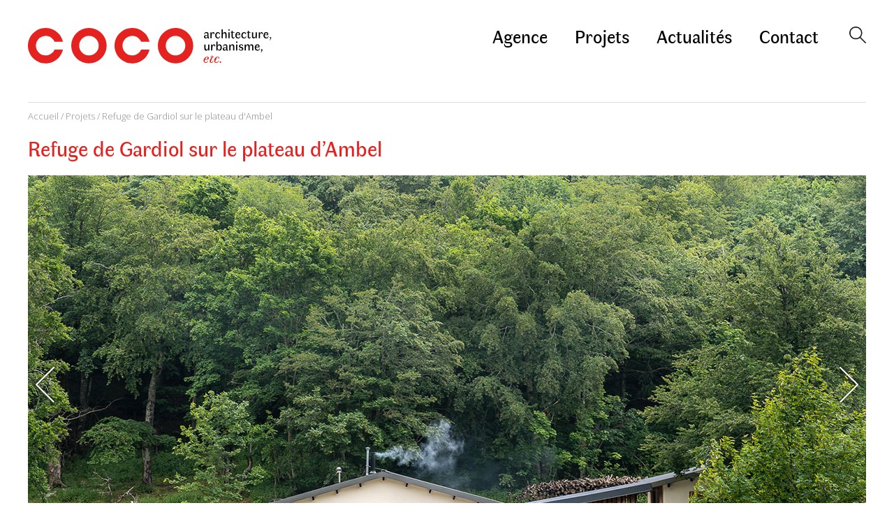

--- FILE ---
content_type: text/html; charset=UTF-8
request_url: https://www.cocoarchitecture.fr/projet/renovation-refuge-de-gardiol-plateau-dambel/
body_size: 9745
content:
<!DOCTYPE html>
<html lang="fr-FR">
<head>
<meta charset="UTF-8" />
<meta name="viewport" content="width=device-width, initial-scale=1.0">
<title>Refuge de Gardiol sur le plateau d&#039;Ambel - CoCo architectureCoCo architecture</title>

<link rel="stylesheet" href="https://www.cocoarchitecture.fr/wp/wp-content/plugins/sitepress-multilingual-cms/res/css/language-selector.css?v=3.1.6" type="text/css" media="all" />
<link rel="profile" href="http://gmpg.org/xfn/11" />
<link href='http://fonts.googleapis.com/css?family=Lato:300,400' rel='stylesheet' type='text/css'>
<link href='https://fonts.googleapis.com/css?family=Open+Sans+Condensed:300,300italic&subset=latin,latin-ext' rel='stylesheet' type='text/css'>
<link rel="stylesheet" type="text/css" media="all" href="https://www.cocoarchitecture.fr/wp/wp-content/themes/cocoarchi2019/style.css" />
    
<link rel="pingback" href="https://www.cocoarchitecture.fr/wp/xmlrpc.php" />
<meta name='robots' content='index, follow, max-image-preview:large, max-snippet:-1, max-video-preview:-1' />
	<style>img:is([sizes="auto" i], [sizes^="auto," i]) { contain-intrinsic-size: 3000px 1500px }</style>
	
	<!-- This site is optimized with the Yoast SEO plugin v26.1.1 - https://yoast.com/wordpress/plugins/seo/ -->
	<link rel="canonical" href="https://www.cocoarchitecture.fr/projet/renovation-refuge-de-gardiol-plateau-dambel/" />
	<meta property="og:locale" content="fr_FR" />
	<meta property="og:type" content="article" />
	<meta property="og:title" content="Refuge de Gardiol sur le plateau d&#039;Ambel - CoCo architecture" />
	<meta property="og:description" content="mission Base loi MOP+OPC type réhabilitation maître d’ouvrage Département de la Drôme maître d’œuvre CoCo architecture mandataire, Domelio date 2017-2020 surface 3 refuges 73m2, 120m2 et 135m2 prix 450 000€HT lieu Omblèze (26) L&rsquo;aménagement intérieur de ce refuge non gardé a été repensé afin de faire cohabiter les notions de convivialité, de confort et de [&hellip;]" />
	<meta property="og:url" content="https://www.cocoarchitecture.fr/projet/renovation-refuge-de-gardiol-plateau-dambel/" />
	<meta property="og:site_name" content="CoCo architecture" />
	<meta property="article:modified_time" content="2025-11-25T08:34:49+00:00" />
	<meta property="og:image" content="https://www.cocoarchitecture.fr/wp/wp-content/uploads/2020/08/gardiol-01.jpg" />
	<meta property="og:image:width" content="1200" />
	<meta property="og:image:height" content="600" />
	<meta property="og:image:type" content="image/jpeg" />
	<meta name="twitter:label1" content="Durée de lecture estimée" />
	<meta name="twitter:data1" content="1 minute" />
	<script type="application/ld+json" class="yoast-schema-graph">{"@context":"https://schema.org","@graph":[{"@type":"WebPage","@id":"https://www.cocoarchitecture.fr/projet/renovation-refuge-de-gardiol-plateau-dambel/","url":"https://www.cocoarchitecture.fr/projet/renovation-refuge-de-gardiol-plateau-dambel/","name":"Refuge de Gardiol sur le plateau d'Ambel - CoCo architecture","isPartOf":{"@id":"https://www.cocoarchitecture.fr/#website"},"primaryImageOfPage":{"@id":"https://www.cocoarchitecture.fr/projet/renovation-refuge-de-gardiol-plateau-dambel/#primaryimage"},"image":{"@id":"https://www.cocoarchitecture.fr/projet/renovation-refuge-de-gardiol-plateau-dambel/#primaryimage"},"thumbnailUrl":"https://www.cocoarchitecture.fr/wp/wp-content/uploads/2020/08/gardiol-01.jpg","datePublished":"2020-08-14T21:11:55+00:00","dateModified":"2025-11-25T08:34:49+00:00","breadcrumb":{"@id":"https://www.cocoarchitecture.fr/projet/renovation-refuge-de-gardiol-plateau-dambel/#breadcrumb"},"inLanguage":"fr-FR","potentialAction":[{"@type":"ReadAction","target":["https://www.cocoarchitecture.fr/projet/renovation-refuge-de-gardiol-plateau-dambel/"]}]},{"@type":"ImageObject","inLanguage":"fr-FR","@id":"https://www.cocoarchitecture.fr/projet/renovation-refuge-de-gardiol-plateau-dambel/#primaryimage","url":"https://www.cocoarchitecture.fr/wp/wp-content/uploads/2020/08/gardiol-01.jpg","contentUrl":"https://www.cocoarchitecture.fr/wp/wp-content/uploads/2020/08/gardiol-01.jpg","width":1200,"height":600,"caption":"slide"},{"@type":"BreadcrumbList","@id":"https://www.cocoarchitecture.fr/projet/renovation-refuge-de-gardiol-plateau-dambel/#breadcrumb","itemListElement":[{"@type":"ListItem","position":1,"name":"Accueil","item":"https://www.cocoarchitecture.fr/"},{"@type":"ListItem","position":2,"name":"Refuge de Gardiol sur le plateau d&rsquo;Ambel"}]},{"@type":"WebSite","@id":"https://www.cocoarchitecture.fr/#website","url":"https://www.cocoarchitecture.fr/","name":"CoCo architecture","description":"architecture et urbanisme","potentialAction":[{"@type":"SearchAction","target":{"@type":"EntryPoint","urlTemplate":"https://www.cocoarchitecture.fr/?s={search_term_string}"},"query-input":{"@type":"PropertyValueSpecification","valueRequired":true,"valueName":"search_term_string"}}],"inLanguage":"fr-FR"}]}</script>
	<!-- / Yoast SEO plugin. -->


<link rel='dns-prefetch' href='//www.cocoarchitecture.fr' />
<link rel="alternate" type="application/rss+xml" title="CoCo architecture &raquo; Flux" href="https://www.cocoarchitecture.fr/feed/" />
<link rel="alternate" type="application/rss+xml" title="CoCo architecture &raquo; Flux des commentaires" href="https://www.cocoarchitecture.fr/comments/feed/" />
<script type="text/javascript">
/* <![CDATA[ */
window._wpemojiSettings = {"baseUrl":"https:\/\/s.w.org\/images\/core\/emoji\/16.0.1\/72x72\/","ext":".png","svgUrl":"https:\/\/s.w.org\/images\/core\/emoji\/16.0.1\/svg\/","svgExt":".svg","source":{"concatemoji":"https:\/\/www.cocoarchitecture.fr\/wp\/wp-includes\/js\/wp-emoji-release.min.js?ver=bc5e91c816a649f8b2e8fb59b52ae3c1"}};
/*! This file is auto-generated */
!function(s,n){var o,i,e;function c(e){try{var t={supportTests:e,timestamp:(new Date).valueOf()};sessionStorage.setItem(o,JSON.stringify(t))}catch(e){}}function p(e,t,n){e.clearRect(0,0,e.canvas.width,e.canvas.height),e.fillText(t,0,0);var t=new Uint32Array(e.getImageData(0,0,e.canvas.width,e.canvas.height).data),a=(e.clearRect(0,0,e.canvas.width,e.canvas.height),e.fillText(n,0,0),new Uint32Array(e.getImageData(0,0,e.canvas.width,e.canvas.height).data));return t.every(function(e,t){return e===a[t]})}function u(e,t){e.clearRect(0,0,e.canvas.width,e.canvas.height),e.fillText(t,0,0);for(var n=e.getImageData(16,16,1,1),a=0;a<n.data.length;a++)if(0!==n.data[a])return!1;return!0}function f(e,t,n,a){switch(t){case"flag":return n(e,"\ud83c\udff3\ufe0f\u200d\u26a7\ufe0f","\ud83c\udff3\ufe0f\u200b\u26a7\ufe0f")?!1:!n(e,"\ud83c\udde8\ud83c\uddf6","\ud83c\udde8\u200b\ud83c\uddf6")&&!n(e,"\ud83c\udff4\udb40\udc67\udb40\udc62\udb40\udc65\udb40\udc6e\udb40\udc67\udb40\udc7f","\ud83c\udff4\u200b\udb40\udc67\u200b\udb40\udc62\u200b\udb40\udc65\u200b\udb40\udc6e\u200b\udb40\udc67\u200b\udb40\udc7f");case"emoji":return!a(e,"\ud83e\udedf")}return!1}function g(e,t,n,a){var r="undefined"!=typeof WorkerGlobalScope&&self instanceof WorkerGlobalScope?new OffscreenCanvas(300,150):s.createElement("canvas"),o=r.getContext("2d",{willReadFrequently:!0}),i=(o.textBaseline="top",o.font="600 32px Arial",{});return e.forEach(function(e){i[e]=t(o,e,n,a)}),i}function t(e){var t=s.createElement("script");t.src=e,t.defer=!0,s.head.appendChild(t)}"undefined"!=typeof Promise&&(o="wpEmojiSettingsSupports",i=["flag","emoji"],n.supports={everything:!0,everythingExceptFlag:!0},e=new Promise(function(e){s.addEventListener("DOMContentLoaded",e,{once:!0})}),new Promise(function(t){var n=function(){try{var e=JSON.parse(sessionStorage.getItem(o));if("object"==typeof e&&"number"==typeof e.timestamp&&(new Date).valueOf()<e.timestamp+604800&&"object"==typeof e.supportTests)return e.supportTests}catch(e){}return null}();if(!n){if("undefined"!=typeof Worker&&"undefined"!=typeof OffscreenCanvas&&"undefined"!=typeof URL&&URL.createObjectURL&&"undefined"!=typeof Blob)try{var e="postMessage("+g.toString()+"("+[JSON.stringify(i),f.toString(),p.toString(),u.toString()].join(",")+"));",a=new Blob([e],{type:"text/javascript"}),r=new Worker(URL.createObjectURL(a),{name:"wpTestEmojiSupports"});return void(r.onmessage=function(e){c(n=e.data),r.terminate(),t(n)})}catch(e){}c(n=g(i,f,p,u))}t(n)}).then(function(e){for(var t in e)n.supports[t]=e[t],n.supports.everything=n.supports.everything&&n.supports[t],"flag"!==t&&(n.supports.everythingExceptFlag=n.supports.everythingExceptFlag&&n.supports[t]);n.supports.everythingExceptFlag=n.supports.everythingExceptFlag&&!n.supports.flag,n.DOMReady=!1,n.readyCallback=function(){n.DOMReady=!0}}).then(function(){return e}).then(function(){var e;n.supports.everything||(n.readyCallback(),(e=n.source||{}).concatemoji?t(e.concatemoji):e.wpemoji&&e.twemoji&&(t(e.twemoji),t(e.wpemoji)))}))}((window,document),window._wpemojiSettings);
/* ]]> */
</script>
<link rel='stylesheet' id='colorbox-css-css' href='https://www.cocoarchitecture.fr/wp/wp-content/themes/cocoarchi2019/js/colorbox/colorbox.css?ver=bc5e91c816a649f8b2e8fb59b52ae3c1' type='text/css' media='' />
<style id='wp-emoji-styles-inline-css' type='text/css'>

	img.wp-smiley, img.emoji {
		display: inline !important;
		border: none !important;
		box-shadow: none !important;
		height: 1em !important;
		width: 1em !important;
		margin: 0 0.07em !important;
		vertical-align: -0.1em !important;
		background: none !important;
		padding: 0 !important;
	}
</style>
<link rel='stylesheet' id='wp-block-library-css' href='https://www.cocoarchitecture.fr/wp/wp-includes/css/dist/block-library/style.min.css?ver=bc5e91c816a649f8b2e8fb59b52ae3c1' type='text/css' media='all' />
<style id='classic-theme-styles-inline-css' type='text/css'>
/*! This file is auto-generated */
.wp-block-button__link{color:#fff;background-color:#32373c;border-radius:9999px;box-shadow:none;text-decoration:none;padding:calc(.667em + 2px) calc(1.333em + 2px);font-size:1.125em}.wp-block-file__button{background:#32373c;color:#fff;text-decoration:none}
</style>
<style id='global-styles-inline-css' type='text/css'>
:root{--wp--preset--aspect-ratio--square: 1;--wp--preset--aspect-ratio--4-3: 4/3;--wp--preset--aspect-ratio--3-4: 3/4;--wp--preset--aspect-ratio--3-2: 3/2;--wp--preset--aspect-ratio--2-3: 2/3;--wp--preset--aspect-ratio--16-9: 16/9;--wp--preset--aspect-ratio--9-16: 9/16;--wp--preset--color--black: #000000;--wp--preset--color--cyan-bluish-gray: #abb8c3;--wp--preset--color--white: #ffffff;--wp--preset--color--pale-pink: #f78da7;--wp--preset--color--vivid-red: #cf2e2e;--wp--preset--color--luminous-vivid-orange: #ff6900;--wp--preset--color--luminous-vivid-amber: #fcb900;--wp--preset--color--light-green-cyan: #7bdcb5;--wp--preset--color--vivid-green-cyan: #00d084;--wp--preset--color--pale-cyan-blue: #8ed1fc;--wp--preset--color--vivid-cyan-blue: #0693e3;--wp--preset--color--vivid-purple: #9b51e0;--wp--preset--gradient--vivid-cyan-blue-to-vivid-purple: linear-gradient(135deg,rgba(6,147,227,1) 0%,rgb(155,81,224) 100%);--wp--preset--gradient--light-green-cyan-to-vivid-green-cyan: linear-gradient(135deg,rgb(122,220,180) 0%,rgb(0,208,130) 100%);--wp--preset--gradient--luminous-vivid-amber-to-luminous-vivid-orange: linear-gradient(135deg,rgba(252,185,0,1) 0%,rgba(255,105,0,1) 100%);--wp--preset--gradient--luminous-vivid-orange-to-vivid-red: linear-gradient(135deg,rgba(255,105,0,1) 0%,rgb(207,46,46) 100%);--wp--preset--gradient--very-light-gray-to-cyan-bluish-gray: linear-gradient(135deg,rgb(238,238,238) 0%,rgb(169,184,195) 100%);--wp--preset--gradient--cool-to-warm-spectrum: linear-gradient(135deg,rgb(74,234,220) 0%,rgb(151,120,209) 20%,rgb(207,42,186) 40%,rgb(238,44,130) 60%,rgb(251,105,98) 80%,rgb(254,248,76) 100%);--wp--preset--gradient--blush-light-purple: linear-gradient(135deg,rgb(255,206,236) 0%,rgb(152,150,240) 100%);--wp--preset--gradient--blush-bordeaux: linear-gradient(135deg,rgb(254,205,165) 0%,rgb(254,45,45) 50%,rgb(107,0,62) 100%);--wp--preset--gradient--luminous-dusk: linear-gradient(135deg,rgb(255,203,112) 0%,rgb(199,81,192) 50%,rgb(65,88,208) 100%);--wp--preset--gradient--pale-ocean: linear-gradient(135deg,rgb(255,245,203) 0%,rgb(182,227,212) 50%,rgb(51,167,181) 100%);--wp--preset--gradient--electric-grass: linear-gradient(135deg,rgb(202,248,128) 0%,rgb(113,206,126) 100%);--wp--preset--gradient--midnight: linear-gradient(135deg,rgb(2,3,129) 0%,rgb(40,116,252) 100%);--wp--preset--font-size--small: 13px;--wp--preset--font-size--medium: 20px;--wp--preset--font-size--large: 36px;--wp--preset--font-size--x-large: 42px;--wp--preset--spacing--20: 0.44rem;--wp--preset--spacing--30: 0.67rem;--wp--preset--spacing--40: 1rem;--wp--preset--spacing--50: 1.5rem;--wp--preset--spacing--60: 2.25rem;--wp--preset--spacing--70: 3.38rem;--wp--preset--spacing--80: 5.06rem;--wp--preset--shadow--natural: 6px 6px 9px rgba(0, 0, 0, 0.2);--wp--preset--shadow--deep: 12px 12px 50px rgba(0, 0, 0, 0.4);--wp--preset--shadow--sharp: 6px 6px 0px rgba(0, 0, 0, 0.2);--wp--preset--shadow--outlined: 6px 6px 0px -3px rgba(255, 255, 255, 1), 6px 6px rgba(0, 0, 0, 1);--wp--preset--shadow--crisp: 6px 6px 0px rgba(0, 0, 0, 1);}:where(.is-layout-flex){gap: 0.5em;}:where(.is-layout-grid){gap: 0.5em;}body .is-layout-flex{display: flex;}.is-layout-flex{flex-wrap: wrap;align-items: center;}.is-layout-flex > :is(*, div){margin: 0;}body .is-layout-grid{display: grid;}.is-layout-grid > :is(*, div){margin: 0;}:where(.wp-block-columns.is-layout-flex){gap: 2em;}:where(.wp-block-columns.is-layout-grid){gap: 2em;}:where(.wp-block-post-template.is-layout-flex){gap: 1.25em;}:where(.wp-block-post-template.is-layout-grid){gap: 1.25em;}.has-black-color{color: var(--wp--preset--color--black) !important;}.has-cyan-bluish-gray-color{color: var(--wp--preset--color--cyan-bluish-gray) !important;}.has-white-color{color: var(--wp--preset--color--white) !important;}.has-pale-pink-color{color: var(--wp--preset--color--pale-pink) !important;}.has-vivid-red-color{color: var(--wp--preset--color--vivid-red) !important;}.has-luminous-vivid-orange-color{color: var(--wp--preset--color--luminous-vivid-orange) !important;}.has-luminous-vivid-amber-color{color: var(--wp--preset--color--luminous-vivid-amber) !important;}.has-light-green-cyan-color{color: var(--wp--preset--color--light-green-cyan) !important;}.has-vivid-green-cyan-color{color: var(--wp--preset--color--vivid-green-cyan) !important;}.has-pale-cyan-blue-color{color: var(--wp--preset--color--pale-cyan-blue) !important;}.has-vivid-cyan-blue-color{color: var(--wp--preset--color--vivid-cyan-blue) !important;}.has-vivid-purple-color{color: var(--wp--preset--color--vivid-purple) !important;}.has-black-background-color{background-color: var(--wp--preset--color--black) !important;}.has-cyan-bluish-gray-background-color{background-color: var(--wp--preset--color--cyan-bluish-gray) !important;}.has-white-background-color{background-color: var(--wp--preset--color--white) !important;}.has-pale-pink-background-color{background-color: var(--wp--preset--color--pale-pink) !important;}.has-vivid-red-background-color{background-color: var(--wp--preset--color--vivid-red) !important;}.has-luminous-vivid-orange-background-color{background-color: var(--wp--preset--color--luminous-vivid-orange) !important;}.has-luminous-vivid-amber-background-color{background-color: var(--wp--preset--color--luminous-vivid-amber) !important;}.has-light-green-cyan-background-color{background-color: var(--wp--preset--color--light-green-cyan) !important;}.has-vivid-green-cyan-background-color{background-color: var(--wp--preset--color--vivid-green-cyan) !important;}.has-pale-cyan-blue-background-color{background-color: var(--wp--preset--color--pale-cyan-blue) !important;}.has-vivid-cyan-blue-background-color{background-color: var(--wp--preset--color--vivid-cyan-blue) !important;}.has-vivid-purple-background-color{background-color: var(--wp--preset--color--vivid-purple) !important;}.has-black-border-color{border-color: var(--wp--preset--color--black) !important;}.has-cyan-bluish-gray-border-color{border-color: var(--wp--preset--color--cyan-bluish-gray) !important;}.has-white-border-color{border-color: var(--wp--preset--color--white) !important;}.has-pale-pink-border-color{border-color: var(--wp--preset--color--pale-pink) !important;}.has-vivid-red-border-color{border-color: var(--wp--preset--color--vivid-red) !important;}.has-luminous-vivid-orange-border-color{border-color: var(--wp--preset--color--luminous-vivid-orange) !important;}.has-luminous-vivid-amber-border-color{border-color: var(--wp--preset--color--luminous-vivid-amber) !important;}.has-light-green-cyan-border-color{border-color: var(--wp--preset--color--light-green-cyan) !important;}.has-vivid-green-cyan-border-color{border-color: var(--wp--preset--color--vivid-green-cyan) !important;}.has-pale-cyan-blue-border-color{border-color: var(--wp--preset--color--pale-cyan-blue) !important;}.has-vivid-cyan-blue-border-color{border-color: var(--wp--preset--color--vivid-cyan-blue) !important;}.has-vivid-purple-border-color{border-color: var(--wp--preset--color--vivid-purple) !important;}.has-vivid-cyan-blue-to-vivid-purple-gradient-background{background: var(--wp--preset--gradient--vivid-cyan-blue-to-vivid-purple) !important;}.has-light-green-cyan-to-vivid-green-cyan-gradient-background{background: var(--wp--preset--gradient--light-green-cyan-to-vivid-green-cyan) !important;}.has-luminous-vivid-amber-to-luminous-vivid-orange-gradient-background{background: var(--wp--preset--gradient--luminous-vivid-amber-to-luminous-vivid-orange) !important;}.has-luminous-vivid-orange-to-vivid-red-gradient-background{background: var(--wp--preset--gradient--luminous-vivid-orange-to-vivid-red) !important;}.has-very-light-gray-to-cyan-bluish-gray-gradient-background{background: var(--wp--preset--gradient--very-light-gray-to-cyan-bluish-gray) !important;}.has-cool-to-warm-spectrum-gradient-background{background: var(--wp--preset--gradient--cool-to-warm-spectrum) !important;}.has-blush-light-purple-gradient-background{background: var(--wp--preset--gradient--blush-light-purple) !important;}.has-blush-bordeaux-gradient-background{background: var(--wp--preset--gradient--blush-bordeaux) !important;}.has-luminous-dusk-gradient-background{background: var(--wp--preset--gradient--luminous-dusk) !important;}.has-pale-ocean-gradient-background{background: var(--wp--preset--gradient--pale-ocean) !important;}.has-electric-grass-gradient-background{background: var(--wp--preset--gradient--electric-grass) !important;}.has-midnight-gradient-background{background: var(--wp--preset--gradient--midnight) !important;}.has-small-font-size{font-size: var(--wp--preset--font-size--small) !important;}.has-medium-font-size{font-size: var(--wp--preset--font-size--medium) !important;}.has-large-font-size{font-size: var(--wp--preset--font-size--large) !important;}.has-x-large-font-size{font-size: var(--wp--preset--font-size--x-large) !important;}
:where(.wp-block-post-template.is-layout-flex){gap: 1.25em;}:where(.wp-block-post-template.is-layout-grid){gap: 1.25em;}
:where(.wp-block-columns.is-layout-flex){gap: 2em;}:where(.wp-block-columns.is-layout-grid){gap: 2em;}
:root :where(.wp-block-pullquote){font-size: 1.5em;line-height: 1.6;}
</style>
<link rel='stylesheet' id='contact-form-7-css' href='https://www.cocoarchitecture.fr/wp/wp-content/plugins/contact-form-7/includes/css/styles.css?ver=6.1.2' type='text/css' media='all' />
<style id='contact-form-7-inline-css' type='text/css'>
.wpcf7 .wpcf7-recaptcha iframe {margin-bottom: 0;}.wpcf7 .wpcf7-recaptcha[data-align="center"] > div {margin: 0 auto;}.wpcf7 .wpcf7-recaptcha[data-align="right"] > div {margin: 0 0 0 auto;}
</style>
<script type="text/javascript" src="https://www.cocoarchitecture.fr/wp/wp-includes/js/jquery/jquery.min.js?ver=3.7.1" id="jquery-core-js"></script>
<script type="text/javascript" src="https://www.cocoarchitecture.fr/wp/wp-includes/js/jquery/jquery-migrate.min.js?ver=3.4.1" id="jquery-migrate-js"></script>
<script type="text/javascript" src="https://www.cocoarchitecture.fr/wp/wp-includes/js/swfobject.js?ver=2.2-20120417" id="swfobject-js"></script>

<script type="text/javascript" charset="utf-8">
	(function(){
		try {
			// Disabling SWFObject's Autohide feature
			if (typeof swfobject.switchOffAutoHideShow === "function") {
				swfobject.switchOffAutoHideShow();
			}
		} catch(e) {}
	})();
</script>
<link rel="https://api.w.org/" href="https://www.cocoarchitecture.fr/wp-json/" /><link rel="EditURI" type="application/rsd+xml" title="RSD" href="https://www.cocoarchitecture.fr/wp/xmlrpc.php?rsd" />

<link rel='shortlink' href='https://www.cocoarchitecture.fr/?p=5841' />
<link rel="alternate" title="oEmbed (JSON)" type="application/json+oembed" href="https://www.cocoarchitecture.fr/wp-json/oembed/1.0/embed?url=https%3A%2F%2Fwww.cocoarchitecture.fr%2Fprojet%2Frenovation-refuge-de-gardiol-plateau-dambel%2F" />
<link rel="alternate" title="oEmbed (XML)" type="text/xml+oembed" href="https://www.cocoarchitecture.fr/wp-json/oembed/1.0/embed?url=https%3A%2F%2Fwww.cocoarchitecture.fr%2Fprojet%2Frenovation-refuge-de-gardiol-plateau-dambel%2F&#038;format=xml" />
<meta name="generator" content="WPML ver:3.1.6 stt:4;0" />
<meta name="redi-version" content="1.2.7" />		<style type="text/css" id="wp-custom-css">
			.mejs-container {
	max-width: 380px !important;
}		</style>
		<link rel="icon" type="image/png" href="https://www.cocoarchitecture.fr/wp/wp-content/themes/cocoarchi2019/favicon.png">
</head>

<body class="wp-singular projet-template-default single single-projet postid-5841 wp-theme-cocoarchi2019 mac chrome ch131">
<div id="wrapper" class="hfeed">
	<header>
		<div class="logo">
			<a href="https://www.cocoarchitecture.fr/" title="CoCo architecture" rel="home">
                    <h1>
                    	<img class="imgDesktop" src="https://www.cocoarchitecture.fr/wp/wp-content/themes/cocoarchi2019/images/logo-coco-architecture.svg" alt="Coco Architecture">
                    	<img class="imgMobile" src="https://www.cocoarchitecture.fr/wp/wp-content/themes/cocoarchi2019/images/logo-coco-architecture-mobile.svg" alt="Coco Architecture">
                        <span class="screen-reader-only">CoCo Architecture<br />architecture, urbanisme, etc.</span>
                    </h1>
			</a>
		</div>
		<div class="links">
			<ul class="langs">
			</ul>
			<div class="clear"></div>
			<nav class="typoFaune">
				<div class="menu-header-container"><ul id="menu-header" class="menu"><li id="menu-item-193" class="menu-item menu-item-type-post_type menu-item-object-page menu-item-193"><a href="https://www.cocoarchitecture.fr/agence/architecture-locale/">Agence</a></li>
<li id="menu-item-94" class="menu-item menu-item-type-post_type menu-item-object-page menu-item-94"><a href="https://www.cocoarchitecture.fr/projets/">Projets</a></li>
<li id="menu-item-93" class="menu-item menu-item-type-post_type menu-item-object-page menu-item-93"><a href="https://www.cocoarchitecture.fr/actualites/">Actualités</a></li>
<li id="menu-item-92" class="menu-item menu-item-type-post_type menu-item-object-page menu-item-92"><a href="https://www.cocoarchitecture.fr/contact/">Contact</a></li>
</ul></div>			</nav>
			<div class="form-header">
    			<img class="searchform-trigger" src="https://www.cocoarchitecture.fr/wp/wp-content/themes/cocoarchi2019/images/loupe-noire.png">
    			<form id="searchform" class="blog-search" method="get" action="https://www.cocoarchitecture.fr">
					<input id="s" name="s" type="text" class="text" value="" onfocus="if(this.value=='') this.value=''" onblur="if(this.value=='') this.value=''" size="10" tabindex="1" />
					<input type="image" class="button" src="https://www.cocoarchitecture.fr/wp/wp-content/themes/cocoarchi2019/images/magnifier.png" tabindex="2" />
					<input type="hidden" name="post_type[]" value="projet" />
                    <input type="hidden" name="post_type[]" value="post" />
    			</form>
    		</div>
		</div>
		<div class="links-responsive">
			<a href="#" class="burger"><img src="https://www.cocoarchitecture.fr/wp/wp-content/themes/cocoarchi2019/images/btn-resp-menu.png" /></a>
			<nav class="typoFaune">
				<div class="menu-menu-mobile-container"><ul id="menu-menu-mobile" class="menu"><li id="menu-item-3581" class="agence menu-item menu-item-type-post_type menu-item-object-page menu-item-3581"><a href="https://www.cocoarchitecture.fr/agence/">Agence</a></li>
<li id="menu-item-3580" class="menu-item menu-item-type-post_type menu-item-object-page menu-item-3580"><a href="https://www.cocoarchitecture.fr/projets/">Projets</a></li>
<li id="menu-item-3579" class="menu-item menu-item-type-post_type menu-item-object-page menu-item-3579"><a href="https://www.cocoarchitecture.fr/actualites/">Actualités</a></li>
<li id="menu-item-3578" class="menu-item menu-item-type-post_type menu-item-object-page menu-item-3578"><a href="https://www.cocoarchitecture.fr/contact/">Contact</a></li>
</ul></div>			</nav>
		</div>
		<div class="clear"></div>
	</header>

	<div id="main">

		<div id="container">
			<div id="content" role="main">


				<div id="filAriane"><a href="https://www.cocoarchitecture.fr/">Accueil</a> / <a href="https://www.cocoarchitecture.fr/projets/">Projets</a> / Refuge de Gardiol sur le plateau d'Ambel</div>
				
				<div id="post-5841" class="post-5841 projet type-projet status-publish has-post-thumbnail hentry">
					<h1 class="entry-title">Refuge de Gardiol sur le plateau d&rsquo;Ambel</h1>
					
					<div class="entry-top">
													<div id="photos">
								<span id="photos-prev">Previous</span>
								<ul>
																		<li><img width="1200" height="600" src="https://www.cocoarchitecture.fr/wp/wp-content/uploads/2020/08/gardiol-01.jpg" class="slide-projet" alt="" decoding="async" fetchpriority="high" srcset="https://www.cocoarchitecture.fr/wp/wp-content/uploads/2020/08/gardiol-01.jpg 1200w, https://www.cocoarchitecture.fr/wp/wp-content/uploads/2020/08/gardiol-01-300x150.jpg 300w, https://www.cocoarchitecture.fr/wp/wp-content/uploads/2020/08/gardiol-01-768x384.jpg 768w, https://www.cocoarchitecture.fr/wp/wp-content/uploads/2020/08/gardiol-01-1024x512.jpg 1024w, https://www.cocoarchitecture.fr/wp/wp-content/uploads/2020/08/gardiol-01-590x295.jpg 590w" sizes="(max-width: 1200px) 100vw, 1200px" /></li>
																		<li><img width="1200" height="600" src="https://www.cocoarchitecture.fr/wp/wp-content/uploads/2020/08/gardiol-02.jpg" class="slide-projet" alt="" decoding="async" srcset="https://www.cocoarchitecture.fr/wp/wp-content/uploads/2020/08/gardiol-02.jpg 1200w, https://www.cocoarchitecture.fr/wp/wp-content/uploads/2020/08/gardiol-02-300x150.jpg 300w, https://www.cocoarchitecture.fr/wp/wp-content/uploads/2020/08/gardiol-02-768x384.jpg 768w, https://www.cocoarchitecture.fr/wp/wp-content/uploads/2020/08/gardiol-02-1024x512.jpg 1024w, https://www.cocoarchitecture.fr/wp/wp-content/uploads/2020/08/gardiol-02-590x295.jpg 590w" sizes="(max-width: 1200px) 100vw, 1200px" /></li>
																		<li><img width="1200" height="600" src="https://www.cocoarchitecture.fr/wp/wp-content/uploads/2020/08/gardiol-03.jpg" class="slide-projet" alt="" decoding="async" srcset="https://www.cocoarchitecture.fr/wp/wp-content/uploads/2020/08/gardiol-03.jpg 1200w, https://www.cocoarchitecture.fr/wp/wp-content/uploads/2020/08/gardiol-03-300x150.jpg 300w, https://www.cocoarchitecture.fr/wp/wp-content/uploads/2020/08/gardiol-03-768x384.jpg 768w, https://www.cocoarchitecture.fr/wp/wp-content/uploads/2020/08/gardiol-03-1024x512.jpg 1024w, https://www.cocoarchitecture.fr/wp/wp-content/uploads/2020/08/gardiol-03-590x295.jpg 590w" sizes="(max-width: 1200px) 100vw, 1200px" /></li>
																		<li><img width="1200" height="600" src="https://www.cocoarchitecture.fr/wp/wp-content/uploads/2020/08/gardiol-04.jpg" class="slide-projet" alt="" decoding="async" loading="lazy" srcset="https://www.cocoarchitecture.fr/wp/wp-content/uploads/2020/08/gardiol-04.jpg 1200w, https://www.cocoarchitecture.fr/wp/wp-content/uploads/2020/08/gardiol-04-300x150.jpg 300w, https://www.cocoarchitecture.fr/wp/wp-content/uploads/2020/08/gardiol-04-768x384.jpg 768w, https://www.cocoarchitecture.fr/wp/wp-content/uploads/2020/08/gardiol-04-1024x512.jpg 1024w, https://www.cocoarchitecture.fr/wp/wp-content/uploads/2020/08/gardiol-04-590x295.jpg 590w" sizes="auto, (max-width: 1200px) 100vw, 1200px" /></li>
																		<li><img width="1200" height="600" src="https://www.cocoarchitecture.fr/wp/wp-content/uploads/2020/08/gardiol-05.jpg" class="slide-projet" alt="" decoding="async" loading="lazy" srcset="https://www.cocoarchitecture.fr/wp/wp-content/uploads/2020/08/gardiol-05.jpg 1200w, https://www.cocoarchitecture.fr/wp/wp-content/uploads/2020/08/gardiol-05-300x150.jpg 300w, https://www.cocoarchitecture.fr/wp/wp-content/uploads/2020/08/gardiol-05-768x384.jpg 768w, https://www.cocoarchitecture.fr/wp/wp-content/uploads/2020/08/gardiol-05-1024x512.jpg 1024w, https://www.cocoarchitecture.fr/wp/wp-content/uploads/2020/08/gardiol-05-590x295.jpg 590w" sizes="auto, (max-width: 1200px) 100vw, 1200px" /></li>
																		<li><img width="1200" height="600" src="https://www.cocoarchitecture.fr/wp/wp-content/uploads/2020/08/gardiol-06.jpg" class="slide-projet" alt="" decoding="async" loading="lazy" srcset="https://www.cocoarchitecture.fr/wp/wp-content/uploads/2020/08/gardiol-06.jpg 1200w, https://www.cocoarchitecture.fr/wp/wp-content/uploads/2020/08/gardiol-06-300x150.jpg 300w, https://www.cocoarchitecture.fr/wp/wp-content/uploads/2020/08/gardiol-06-768x384.jpg 768w, https://www.cocoarchitecture.fr/wp/wp-content/uploads/2020/08/gardiol-06-1024x512.jpg 1024w, https://www.cocoarchitecture.fr/wp/wp-content/uploads/2020/08/gardiol-06-590x295.jpg 590w" sizes="auto, (max-width: 1200px) 100vw, 1200px" /></li>
																		<li><img width="1200" height="600" src="https://www.cocoarchitecture.fr/wp/wp-content/uploads/2020/08/gardiol-07.jpg" class="slide-projet" alt="" decoding="async" loading="lazy" srcset="https://www.cocoarchitecture.fr/wp/wp-content/uploads/2020/08/gardiol-07.jpg 1200w, https://www.cocoarchitecture.fr/wp/wp-content/uploads/2020/08/gardiol-07-300x150.jpg 300w, https://www.cocoarchitecture.fr/wp/wp-content/uploads/2020/08/gardiol-07-768x384.jpg 768w, https://www.cocoarchitecture.fr/wp/wp-content/uploads/2020/08/gardiol-07-1024x512.jpg 1024w, https://www.cocoarchitecture.fr/wp/wp-content/uploads/2020/08/gardiol-07-590x295.jpg 590w" sizes="auto, (max-width: 1200px) 100vw, 1200px" /></li>
																		<li><img width="1200" height="600" src="https://www.cocoarchitecture.fr/wp/wp-content/uploads/2020/08/gardiol-08.jpg" class="slide-projet" alt="" decoding="async" loading="lazy" srcset="https://www.cocoarchitecture.fr/wp/wp-content/uploads/2020/08/gardiol-08.jpg 1200w, https://www.cocoarchitecture.fr/wp/wp-content/uploads/2020/08/gardiol-08-300x150.jpg 300w, https://www.cocoarchitecture.fr/wp/wp-content/uploads/2020/08/gardiol-08-768x384.jpg 768w, https://www.cocoarchitecture.fr/wp/wp-content/uploads/2020/08/gardiol-08-1024x512.jpg 1024w, https://www.cocoarchitecture.fr/wp/wp-content/uploads/2020/08/gardiol-08-590x295.jpg 590w" sizes="auto, (max-width: 1200px) 100vw, 1200px" /></li>
																		<li><img width="1200" height="600" src="https://www.cocoarchitecture.fr/wp/wp-content/uploads/2020/08/gardiol-09.jpg" class="slide-projet" alt="" decoding="async" loading="lazy" srcset="https://www.cocoarchitecture.fr/wp/wp-content/uploads/2020/08/gardiol-09.jpg 1200w, https://www.cocoarchitecture.fr/wp/wp-content/uploads/2020/08/gardiol-09-300x150.jpg 300w, https://www.cocoarchitecture.fr/wp/wp-content/uploads/2020/08/gardiol-09-768x384.jpg 768w, https://www.cocoarchitecture.fr/wp/wp-content/uploads/2020/08/gardiol-09-1024x512.jpg 1024w, https://www.cocoarchitecture.fr/wp/wp-content/uploads/2020/08/gardiol-09-590x295.jpg 590w" sizes="auto, (max-width: 1200px) 100vw, 1200px" /></li>
																		<li><img width="1200" height="600" src="https://www.cocoarchitecture.fr/wp/wp-content/uploads/2020/08/gardiol-10.jpg" class="slide-projet" alt="" decoding="async" loading="lazy" srcset="https://www.cocoarchitecture.fr/wp/wp-content/uploads/2020/08/gardiol-10.jpg 1200w, https://www.cocoarchitecture.fr/wp/wp-content/uploads/2020/08/gardiol-10-300x150.jpg 300w, https://www.cocoarchitecture.fr/wp/wp-content/uploads/2020/08/gardiol-10-768x384.jpg 768w, https://www.cocoarchitecture.fr/wp/wp-content/uploads/2020/08/gardiol-10-1024x512.jpg 1024w, https://www.cocoarchitecture.fr/wp/wp-content/uploads/2020/08/gardiol-10-590x295.jpg 590w" sizes="auto, (max-width: 1200px) 100vw, 1200px" /></li>
																		<li><img width="1200" height="600" src="https://www.cocoarchitecture.fr/wp/wp-content/uploads/2020/08/gardiol-11.jpg" class="slide-projet" alt="" decoding="async" loading="lazy" srcset="https://www.cocoarchitecture.fr/wp/wp-content/uploads/2020/08/gardiol-11.jpg 1200w, https://www.cocoarchitecture.fr/wp/wp-content/uploads/2020/08/gardiol-11-300x150.jpg 300w, https://www.cocoarchitecture.fr/wp/wp-content/uploads/2020/08/gardiol-11-768x384.jpg 768w, https://www.cocoarchitecture.fr/wp/wp-content/uploads/2020/08/gardiol-11-1024x512.jpg 1024w, https://www.cocoarchitecture.fr/wp/wp-content/uploads/2020/08/gardiol-11-590x295.jpg 590w" sizes="auto, (max-width: 1200px) 100vw, 1200px" /></li>
																	</ul>
								<span id="photos-next">Next</span>
								
							</div>
												</div>


					<div class="entry-content">
												<blockquote><p>mission <strong>Base loi MOP+OPC</strong><br />
type <strong>réhabilitation</strong><br />
maître d’ouvrage <strong>Département de la Drôme</strong><br />
maître d’œuvre <strong>CoCo architecture mandataire, Domelio</strong><br />
date <strong>2017-2020</strong><br />
surface 3 refuges <strong>73m2, 120m2 et 135m2</strong><br />
prix <strong>450 000€HT</strong><br />
lieu <strong>Omblèze (26)</strong></p></blockquote>
<p>L&rsquo;aménagement intérieur de ce refuge non gardé a été repensé afin de faire cohabiter les notions de convivialité, de confort et de sobriété.<br />
Une large ouverture a été créé dans la pièce principale afin d&rsquo;amener de la lumière et d&rsquo;ancrer le lieu dans la nature qui l&rsquo;environne. De petites ouvertures associés à un système de volet intérieur ont été créées dans l’espace nuit pour permettre aux randonneurs d&rsquo;ajuster l&rsquo;apport en lumière en fonction des saisons et des besoins.</p>
<p><em>Crédits photos : Bastien Defives / Transit</em></p>
					</div><!-- .entry-content -->

				</div><!-- #post-## -->



			</div><!-- #content -->
		</div><!-- #container -->
	</div><!-- #main -->

	<footer role="contentinfo">
	    <div id="shops">
		<div class="item">
		    <h3>CoCo architecture<br />Dordogne</h1>
		    <p>
			2 rue Jean-Jacques Rousseau<br />
			F-24200 SARLAT LA CANEDA<br />
			France<br />
			Tel +33 (0)5 53 31 10 42
		    </p>
		</div>
		<div class="item">
		    <h3>CoCo architecture<br />Aveyron</h3>
		    <p>
			2 avenue de Sauveterre de Rouergue<br />
			F-12800 NAUCELLE<br />
			France<br />
			Tel +33 (0)5 65 46 11 35
		    </p>
		</div>
		<div class="item">
		    <h3>CoCo architecture<br />Dr&ocirc;me</h3>
		    <p>
			16 rue des Alpes<br />
			F-26400 CREST<br />
			France<br />
			Tel +33 (0)4 75 56 54 03
		    </p>
			</div>
		<div class="item">
		    <h3>CoCo architecture<br />Normandie</h3>
		    <p>
			120 Bd Amiral Mouchez<br />
			F-76600 LE HAVRE<br />
			France<br />
			Tel +33 (0)7 50 35 07 17
		    </p>
		</div>
			<div class="item">
		    <h3>CoCo architecture<br />Autriche</h3>
		    <p>
			Lenaugasse 2-4<br />
			A-1080 VIENNE<br />
			Autriche<br />
			Tel +43 (0)1 913 7621
		    </p>
		</div>
		<div class="clear"></div>
	    </div>
	    <div>		
		<div id="footer-menu">
			<div class="menu-footer-container"><ul id="menu-footer" class="menu"><li id="menu-item-2109" class="menu-item menu-item-type-post_type menu-item-object-page menu-item-2109"><a href="https://www.cocoarchitecture.fr/contact/">Contact</a></li>
<li id="menu-item-2108" class="menu-item menu-item-type-post_type menu-item-object-page menu-item-2108"><a href="https://www.cocoarchitecture.fr/mentions-legales/">Mentions légales</a></li>
</ul></div>		</div>
		<div id="copy">&copy; 2025 CoCo Architecture</div>
		<div class="clear"></div>
	    </div>
	</footer><!-- #footer -->

</div><!-- #wrapper -->
<script type="speculationrules">
{"prefetch":[{"source":"document","where":{"and":[{"href_matches":"\/*"},{"not":{"href_matches":["\/wp\/wp-*.php","\/wp\/wp-admin\/*","\/wp\/wp-content\/uploads\/*","\/wp\/wp-content\/*","\/wp\/wp-content\/plugins\/*","\/wp\/wp-content\/themes\/cocoarchi2019\/*","\/*\\?(.+)"]}},{"not":{"selector_matches":"a[rel~=\"nofollow\"]"}},{"not":{"selector_matches":".no-prefetch, .no-prefetch a"}}]},"eagerness":"conservative"}]}
</script>
<script type="text/javascript" src="https://www.cocoarchitecture.fr/wp/wp-content/themes/cocoarchi2019/js/jquery.bxslider.min.js?ver=bc5e91c816a649f8b2e8fb59b52ae3c1" id="slide-js"></script>
<script type="text/javascript" src="https://www.cocoarchitecture.fr/wp/wp-content/themes/cocoarchi2019/js/jquery.touchSwipe.min.js?ver=bc5e91c816a649f8b2e8fb59b52ae3c1" id="touchswipe-js"></script>
<script type="text/javascript" src="https://www.cocoarchitecture.fr/wp/wp-content/themes/cocoarchi2019/js/isotope.pkgd.min.js?ver=bc5e91c816a649f8b2e8fb59b52ae3c1" id="isotope-js"></script>
<script type="text/javascript" src="https://www.cocoarchitecture.fr/wp/wp-content/themes/cocoarchi2019/js/jquery.colorbox-min.js?ver=bc5e91c816a649f8b2e8fb59b52ae3c1" id="colorbox-js"></script>
<script type="text/javascript" src="https://www.cocoarchitecture.fr/wp/wp-content/themes/cocoarchi2019/js/site.js?ver=bc5e91c816a649f8b2e8fb59b52ae3c1" id="site-js-js"></script>
<script type="text/javascript" src="https://www.cocoarchitecture.fr/wp/wp-includes/js/dist/hooks.min.js?ver=4d63a3d491d11ffd8ac6" id="wp-hooks-js"></script>
<script type="text/javascript" src="https://www.cocoarchitecture.fr/wp/wp-includes/js/dist/i18n.min.js?ver=5e580eb46a90c2b997e6" id="wp-i18n-js"></script>
<script type="text/javascript" id="wp-i18n-js-after">
/* <![CDATA[ */
wp.i18n.setLocaleData( { 'text direction\u0004ltr': [ 'ltr' ] } );
wp.i18n.setLocaleData( { 'text direction\u0004ltr': [ 'ltr' ] } );
/* ]]> */
</script>
<script type="text/javascript" src="https://www.cocoarchitecture.fr/wp/wp-content/plugins/contact-form-7/includes/swv/js/index.js?ver=6.1.2" id="swv-js"></script>
<script type="text/javascript" id="contact-form-7-js-translations">
/* <![CDATA[ */
( function( domain, translations ) {
	var localeData = translations.locale_data[ domain ] || translations.locale_data.messages;
	localeData[""].domain = domain;
	wp.i18n.setLocaleData( localeData, domain );
} )( "contact-form-7", {"translation-revision-date":"2025-02-06 12:02:14+0000","generator":"GlotPress\/4.0.1","domain":"messages","locale_data":{"messages":{"":{"domain":"messages","plural-forms":"nplurals=2; plural=n > 1;","lang":"fr"},"This contact form is placed in the wrong place.":["Ce formulaire de contact est plac\u00e9 dans un mauvais endroit."],"Error:":["Erreur\u00a0:"]}},"comment":{"reference":"includes\/js\/index.js"}} );
/* ]]> */
</script>
<script type="text/javascript" id="contact-form-7-js-before">
/* <![CDATA[ */
var wpcf7 = {
    "api": {
        "root": "https:\/\/www.cocoarchitecture.fr\/wp-json\/",
        "namespace": "contact-form-7\/v1"
    }
};
/* ]]> */
</script>
<script type="text/javascript" src="https://www.cocoarchitecture.fr/wp/wp-content/plugins/contact-form-7/includes/js/index.js?ver=6.1.2" id="contact-form-7-js"></script>
<script type="text/javascript" id="sitepress-js-extra">
/* <![CDATA[ */
var icl_vars = {"current_language":"fr","icl_home":"https:\/\/www.cocoarchitecture.fr\/"};
/* ]]> */
</script>
<script type="text/javascript" src="https://www.cocoarchitecture.fr/wp/wp-content/plugins/sitepress-multilingual-cms/res/js/sitepress.js?ver=bc5e91c816a649f8b2e8fb59b52ae3c1" id="sitepress-js"></script>
</body>
</html>


--- FILE ---
content_type: text/css
request_url: https://www.cocoarchitecture.fr/wp/wp-content/themes/cocoarchi2019/style.css
body_size: 5455
content:
/*
Theme Name: Cocoarchi 2019
Author: Julien Appert, Emilien Schneider, Olivier Guilleux
Description:
Version: 2.0
*/

@import url(https://fonts.googleapis.com/css?family=Open+Sans:400,300,300italic,400italic,700,700italic);
@import "css/base.css";
@import "css/menu.css";
@import "css/widgets.css";
@import "css/content.css";
@import "css/comment.css";
@import "css/responsive.css";
@import "css/reprise.css";

@font-face {
    font-family: 'Faune';
    src:    url('fonts/faune/eot/Faune-Text_Regular.eot');
    src:    url('fonts/faune/eot/Faune-Text_Regular.eot?#iefix') format('embedded-opentype'),
            url('fonts/faune/woff/Faune-Text_Regular.woff') format('woff'),
            url('fonts/faune/woff2/Faune-Text_Regular.woff2') format('woff2'),
            url('fonts/faune/ttf/Faune-Text_Regular.ttf') format('truetype'),
            url('fonts/faune/svg/Faune-Text_Regular.svg#svgFontName') format('svg');
    font-weight: normal;
    font-style: normal;
}

/* structure
-------------------------------------------------------------- */

#wrapper { width:1200px; margin:0 auto; }
	/*background:url(images/coco.png) no-repeat left top;*/

body.iPad #wrapper{ width:98%;}

#container {
	overflow:hidden;
}
body.page-template-projets-php #content,
body.single-projet #content
{ float:none; width:100%;}

#content { position:relative; }
#primary{
	float: right;
	overflow: hidden;
	width: 220px;
	padding-top:18px;
}

/* =Header
-------------------------------------------------------------- */
header {
    padding: 15px 0px 30px;
    position: relative;
  
}

/*ajout*/
.typoFaune{
	font-family: 'Faune';
}
.screen-reader-only {
	border: 0;
	clip: rect(0,0,0,0);
	height: 1px;
	margin: -1px;
	overflow: hidden;
	padding: 0;
	position: absolute;
	width: 1px;
}
header .logo {
    width: 40%;
    height: 81px;
    float: left;

}
header .logo a {
    display: block;
    text-decoration: none;
    position: relative;
    height: 100%;
}

.imgDesktop{
	display: block;


    width: 100%;
    position: absolute;
    bottom: 0px;
    max-width: 354px;
    max-height: 63px;
}
.imgMobile{
	display: none;

    width: 100%;
    position: absolute;
    bottom: 0px;
    max-width: 237px;
    max-height: 63px;
}
header .logo a img {
/*    width: 100%;
    position: absolute;
    bottom: 0px;
    max-width: 354px;
    max-height: 63px;
*/}

header .links {
    width: 60%;
    float: right;
    text-align: right;
}
header .links ul.langs {
    float: right;
    list-style: none; 
    margin-top: 0px;
}
header .links ul.langs li {
    float: left;
}
header .links ul.langs li a {
    margin-left: 11px;
    font-family: 'Open Sans', sans-serif;
    font-size: 12px;
    color: #636363;
    text-transform: uppercase;
    text-decoration: none;
    font-weight: 400;
}
header .links ul.langs li a.active {
    color: #e4221f;
}
header .links nav {
    display: inline-block;
}

/*
#langs{
	overflow:hidden;
	list-style:none; 
	margin:0;
	position:absolute;
	right:0;
	top:5px;
}

#langs li{ float:left; margin-left:11px;}


#langs a{ 
	color:#565656;
	font-size:11px;
	text-transform:uppercase;
	text-decoration:none;
}
#langs a.active, #langs a:hover{ color:#e2001a;}*/

/* footer */
footer { 
    margin: 20px 0px 25px 0px;
    padding-top: 80px;
    border-top: 1px solid #DDDDDD;
}
footer div#shops { border-bottom: 1px solid #DDDDDD; padding-bottom: 50px; }
footer div#shops div.item { float: left; width: 20%; text-align: center; line-height: 1.8em; }
footer div#shops div h3, footer div#shops div p { 
    font-family: 'Faune', sans-serif;
    font-weight: 400;
    font-size: 16px;
    color: #e4221f;
}
footer div#shops div h3 { font-size: 24px; }
footer div#shops div p {
    font-weight: 300;
    color: #636363;
}
footer #copy { 
    float: right;
    font-family: 'Open Sans', sans-serif;
    font-weight: 400;
    color: #636363;
    font-size: 14px;
    line-height: 45px;
}
footer #footer-menu {
    float:right;
}
footer #footer-menu li {
    padding: 0px 0px 0px 25px;
}
footer #footer-menu a {
    font-family: 'Open Sans', sans-serif;
    font-weight: 400;
    color: #636363;
    font-size: 14px;
    line-height: 45px;
}

/* =Mobile Safari ( iPad, iPhone and iPod Touch )
-------------------------------------------------------------- */

pre {
	-webkit-text-size-adjust: 140%;
}
code {
	-webkit-text-size-adjust: 160%;
}
#access,
.entry-meta,
.entry-utility,
.navigation,
.widget-area {
	-webkit-text-size-adjust: 120%;
}
#site-description {
	-webkit-text-size-adjust: none;
}


/* =Print Style
-------------------------------------------------------------- */

@media print {
	body {
		background: none !important;
	}
	#wrapper {
		clear: both !important;
		display: block !important;
		float: none !important;
		position: relative !important;
	}
	#header {
		border-bottom: 2pt solid #000;
		padding-bottom: 18pt;
	}
	#site-title,
	#site-description {
		float: none;
		line-height: 1.4em;
		margin: 0;
		padding: 0;
	}
	#site-title {
		font-size: 13pt;
	}
	.entry-content {
		font-size: 14pt;
		line-height: 1.6em;
	}
	.entry-title {
		font-size: 21pt;
	}
	#access,
	#respond,
	.comment-edit-link,
	.edit-link,
	.navigation,
	.page-link,
	.widget-area {
		display: none !important;
	}
	#container,
	#header,
	#footer {
		margin: 0;
		width: 100%;
	}
	#content,
	.one-column #content {
		margin: 24pt 0 0;
		width: 100%;
	}
	.wp-caption p {
		font-size: 11pt;
	}
	#entry-author-info {
		border: 1px solid #e7e7e7;
	}
	#main {
		display: inline;
	}
	.page-template-accueil-php .sticky {
		border: none;
	}
}

--- FILE ---
content_type: text/css
request_url: https://www.cocoarchitecture.fr/wp/wp-content/themes/cocoarchi2019/css/base.css
body_size: 3355
content:
/* =Reset default browser CSS. Based on work by Eric Meyer: http://meyerweb.com/eric/tools/css/reset/index.html
-------------------------------------------------------------- */

html, body, div, span, applet, object, iframe,
h1, h2, h3, h4, h5, h6, p, blockquote, pre,
a, abbr, acronym, address, big, cite, code,
del, dfn, em, font, img, ins, kbd, q, s, samp,
small, strike, strong, sub, sup, tt, var,
b, u, i, center,
dl, dt, dd, ol, ul, li,
fieldset, form, label, legend,
table, caption, tbody, tfoot, thead, tr, th, td {
	background: transparent;
	border: 0;
	margin: 0;
	padding: 0;
	vertical-align: baseline;
}
body {
	line-height: 1;
}
h1, h2, h3, h4, h5, h6 {
	font-weight: normal;
}
h3 {
	font-size: 1.2rem;
}
ol, ul {
	list-style: none;
}
blockquote {
	quotes: none;
}
blockquote:before, blockquote:after {
	content: '';
	content: none;
}
del {
	text-decoration: line-through;
}
/* tables still need 'cellspacing="0"' in the markup */
table {
	border-collapse: collapse;
	border-spacing: 0;
}
a img {
	border: none;
}
a{outline:none; }

*, *::before, *::after {
    -webkit-box-sizing: border-box;
    -moz-box-sizing: border-box;
    -ms-box-sizing: border-box;
    box-sizing: border-box;
}

.clearfix:after {
    content:" ";
    display:block;
    clear:both;
}


/* =Global Elements
-------------------------------------------------------------- */

@font-face {
    font-family: 'HelveticaNeue';
    src: url('../fonts/helveticaneueltstd-th-webfont.eot');
    src: url('../fonts/helveticaneueltstd-th-webfont.eot?#iefix') format('embedded-opentype'),
         url('../fonts/helveticaneueltstd-th-webfont.woff') format('woff'),
         url('../fonts/helveticaneueltstd-th-webfont.ttf') format('truetype'),
         url('../fonts/helveticaneueltstd-th-webfont.svg#HelveticaNeueLTStd35Thin') format('svg');
    font-weight: normal;
    font-style: normal;

}

/* Main global 'theme' and typographic styles */
body {
	background: #fff;	
}
body,
input,
textarea {
	font-family:Arial, sans-serif;
	color: #555555;
	font-size: 1.1rem;
	line-height: 18px;
}
hr {
	background-color: #DDDDDD;
	border: 0;
	clear: both;
	height: 1px;
	margin-bottom: 18px;
}

small {
    font-size:12px;   
}

/* Text elements */
p {
	margin-bottom: 18px;
}
ul {
	list-style: square;
	margin: 0 0 18px 1.5em;
	line-height: 1.4em;
}
ol {
	list-style: decimal;
	margin: 0 0 18px 1.5em;
	line-height: 1.4em;
}
ol ol {
	list-style: upper-alpha;
}
ol ol ol {
	list-style: lower-roman;
}
ol ol ol ol {
	list-style: lower-alpha;
}
ul ul,
ol ol,
ul ol,
ol ul {
	margin-bottom: 0;
}
dl {
	margin: 0 0 24px 0;
}
dt {
	font-weight: bold;
}
dd {
	margin-bottom: 18px;
}
strong {
	font-weight: bold;
}
cite,
em,
i {
	font-style: italic;
}
big {
	font-size: 131.25%;
}
ins {
	background: #ffc;
	text-decoration: none;
}
blockquote {
	font-style: italic;
	padding: 0 3em;
}
blockquote cite,
blockquote em,
blockquote i {
	font-style: normal;
}
pre {
	background: #f7f7f7;
	color: #222;
	line-height: 18px;
	margin-bottom: 18px;
	padding: 1.5em;
}
abbr,
acronym {
	border-bottom: 1px dotted #666;
	cursor: help;
}
sup,
sub {
	height: 0;
	line-height: 1;
	position: relative;
	vertical-align: baseline;
}
sup {
	bottom: 1ex;
}
sub {
	top: .5ex;
}
input[type="text"],
textarea {
	background: #fff;
	border: 1px solid #555555;
	padding: 2px;
}
a:link {
	color: #000000;
}
a:visited {
	color: #000000;
}
a:active,
a:hover {
	color: #ff4b33;
}


.clear {
    clear: both;
}

--- FILE ---
content_type: text/css
request_url: https://www.cocoarchitecture.fr/wp/wp-content/themes/cocoarchi2019/css/menu.css
body_size: 1515
content:
/* =Menu
-------------------------------------------------------------- */

#access {
	position:absolute;
	top:52px;
	right:0;	
}
ul.menu{
	list-style: none;
	margin: 0;
}
.menu li{
	float: left;
	position: relative;
	padding-right:39px;
}
.menu li#menu-item-92{ padding-right:0;}
.menu a {
	color: #000000;
	display: block;
	line-height: 38px;
	font-size:26px;
	text-decoration: none;
}
.menu li > a:hover,
.menu li.current_page_item > a,
.menu li.current-menu-ancestor > a,
.menu li.current-menu-item > a,
.menu li.current-menu-parent > a {
	color: #e4221f;
}

.sub-menu {
    position: absolute;
    left: 100%;
    top: -1px;
    list-style:none;
    margin: 0;
    width: 100%;
    z-index:5;
    background-color: #f3f3f3;
}

.menu-menu-mobile-container > ul {   
    position:relative;
}
.links-responsive ul.menu {
    right:0%;
    background-color: #f3f3f3;
    -webkit-transition: all 0.8s ease-in-out;
    -moz-transition: all 0.8s ease-in-out;
    -ms-transition: all 0.8s ease-in-out;
    -o-transition: all 0.8s ease-in-out;
    transition: all 0.8s ease-in-out;
    position: relative;
}
.links-responsive .showsubmenu ul.menu {
    right:100%;
}

header .links-responsive nav ul.menu li.agence {
    position:relative;
}

header .links-responsive nav ul.menu li.retour {
    position:relative;
}

header .links-responsive nav ul.menu li.retour::after {
    position:absolute;
    content:'';
    left: 28px;
    top: 35px;
    width: 0;
    height: 0;
    border-style: solid;
    border-width: 7.5px 13.0px 7.5px 0;
    border-color: transparent #7E7E7E transparent transparent;
}

 

--- FILE ---
content_type: text/css
request_url: https://www.cocoarchitecture.fr/wp/wp-content/themes/cocoarchi2019/css/widgets.css
body_size: 3143
content:
/* =Widget Areas
-------------------------------------------------------------- */



.widget-area ul {
	list-style: none;
	margin-left: 0;
}
.widget-area ul ul {
	list-style: none;
	margin: 15px 0 0 0;
}
.widget-area ul ul li{
	margin-bottom:15px;
}
.widget-area ul ul a{ 
	color:#555555;
	text-decoration:none;
}
.widget-area ul ul a:hover{
	text-decoration:underline;
}
.widget-area ul ul a span{
	font-size:11px;
	color:#888888;
}
.form-header {
    position:relative;
    display:inline-block;
    padding-left:39px;
    vertical-align: top;
}
.form-header img {
    width: 24px;
    height: 24px;
    margin-top: 5px;
    cursor:pointer;
}

#searchform {
    position:absolute;
    opacity:0;
    visibility:hidden;
    right: 0;
    z-index: 60;
    top: 0px;
    -webkit-transition: all 0.8s ease-in-out;
    -moz-transition: all 0.8s ease-in-out;
    -ms-transition: all 0.8s ease-in-out;
    -o-transition: all 0.8s ease-in-out;
    transition: all 0.8s ease-in-out;
}

#searchform.active {
    opacity:1;
    visibility:visible;
}
#searchform.active #s {
    width: 335px;
}

#searchform .button{
    position: absolute;
    z-index:2;
    top: 5px;
    right: 10px;
}
#searchform #s {
    position: relative;
    padding: 0 5px;
    width: 0px;
    height: 26px;
    line-height: 18px;
    border: 1px solid #b2b2b2;
    font-family: 'Lato', sans-serif;
    font-size: 16px;
    color: #a4a4a4;
    -webkit-transition: all 0.8s ease-in-out;
    -moz-transition: all 0.8s ease-in-out;
    -ms-transition: all 0.8s ease-in-out;
    -o-transition: all 0.8s ease-in-out;
    transition: all 0.8s ease-in-out;
}
#searchform label {
	display: none;
}
.widget-container {
	margin: 0 0 18px 0;
}
.widget-title {
	color: #ff0000;
	font-size:24px;
	font-weight: normal;
	border-bottom:1px solid #dadada;
	padding-bottom:10px;
	font-family: 'HelveticaNeue';
}
.widget-area a:link,
.widget-area a:visited {
	text-decoration: none;
}
.widget-area a:active,
.widget-area a:hover {
	text-decoration: underline;
}
.widget-area .entry-meta {
	font-size: 11px;
}
#wp_tag_cloud div {
	line-height: 1.6em;
}
#wp-calendar {
	width: 100%;
}
#wp-calendar caption {
	color: #222;
	font-size: 14px;
	font-weight: bold;
	padding-bottom: 4px;
	text-align: left;
}
#wp-calendar thead {
	font-size: 11px;
}
#wp-calendar thead th {
}
#wp-calendar tbody {
	color: #aaa;
}
#wp-calendar tbody td {
	background: #f5f5f5;
	border: 1px solid #fff;
	padding: 3px 0 2px;
	text-align: center;
}
#wp-calendar tbody .pad {
	background: none;
}
#wp-calendar tfoot #next {
	text-align: right;
}
.widget_rss a.rsswidget {
	color: #000;
}
.widget_rss a.rsswidget:hover {
	color: #ff4b33;
}
.widget_rss .widget-title img {
	width: 11px;
	height: 11px;
}

.widget_connexes{
}
.widget_connexes ul{
	margin:0!important;
	border:1px solid #dadada;
	padding:12px 12px 8px 12px;	
}
.widget_connexes li{
	background:#f8f8f8;
	padding:5px;
	margin-bottom:0px!important;
}
.widget_connexes li a{ 
	font-weight:bold;
	/*font-family: 'HelveticaNeue';*/
}
.widget_connexes li a.current{
	color:#e2001a;
}

.widget_links h4{
	font-weight:bold;
	margin:15px 0 20px 0;
}
.widget_links li a{
	font-style:italic;
	color:#777777;
}
.widget_links li{
	margin-bottom:2px!important;
}

--- FILE ---
content_type: text/css
request_url: https://www.cocoarchitecture.fr/wp/wp-content/themes/cocoarchi2019/css/content.css
body_size: 17545
content:
/* home */
body.page-template-accueil-php #content .page-title{ margin-top: 40px; }

div#slide-home{
    position: relative;
    width: 100%;
}
div#slide-home ul{ list-style:none; margin:0;}
div#slide-home li{ position:relative; }
div#slide-home li > a {
    display:block;
    line-height: 0;
}
div#slide-home li img {
    width: 100%;
    height: 100%;
}
div#slide-home li div.legende{ 
    height: 60px;
    width: 100%;
    line-height: 60px;
    background:white;
}
div#slide-home li div.legende a {
    text-decoration: none;
    font-size: 20px;
    font-family: 'Open Sans', sans-serif;
    font-weight: 100;
    color:black;
}
div#slide-home li div.legende .lien-projet {
    float:right;
    color:white;
    background:grey;
    margin-top: 15px;
    padding:6px 15px;
    line-height: 1em;
    font-size: 17px;
    -webkit-border-radius: 4px;
    -moz-border-radius: 4px;
    border-radius: 4px;
}

div#slide-home li div.legende a span.legende-strong {
    font-weight: 500;
}

div#slide-home div#pager{
    display:none;
    position:absolute;
    right:10px;
    bottom:23px;
    overflow:hidden;
    z-index:99999;
}
div#slide-home div#pager .bx-pager-item {
    float:left;
}
div#slide-home div#pager a{ 
    display:block;
    width:14px;
    height:14px;
    text-indent:-2000px;
    background-color: rgba(255, 255, 255, 0.8);
    margin-left:10px;
    border-radius: 7px;
}
div#slide-home div#pager a.active { background-color: #e4221f; }
a.btn-prev, a.btn-next {
    margin-top: -450px;
    position: relative;
    z-index: 50;
}
a.btn-prev {
    float: left;
    margin-left: 15px;
}
a.btn-next {
    float: right;
    margin-right: 15px;
}


/* projets */
div#filtre { 
    padding: 10px 0 0;
    font-family: 'Open Sans', sans-serif;
    font-size: 18px;
    color: #636363;
    font-weight: 300;
}

div#filtre span { 
    display:block;
    font-size:16px;
    margin-bottom: 10px;
}

div#filtre a { 
    display:inline-block;
    padding:5px 10px;
    color:black;
    border:2px solid #dadada;
    -webkit-border-radius: 5px;
    -moz-border-radius: 5px;
    border-radius: 5px;
    text-decoration:none;
    margin-bottom: 10px;
}

div#filtre a.current { 
    color:#e4221f;
    border:2px solid #e4221f;
}

div#projets {
    overflow:hidden;
    margin-top:20px;
    margin-left:-15px;
    margin-right:-15px;
}
div#projets .projet {
    float: left;
    width: 50%;
    margin-bottom:30px;
    padding-left:15px;
    padding-right:15px;
}
div#projets .projet img {
    width: 100%;
    height: auto;
}
div#projets_agence {
    margin-top: 20px;
    margin-bottom: 20px;
    display: inline-block;
    width: 100%;
}
div#projets_agence .projet_agence {
    float: left;
    width: 50%;
    margin-bottom: 20px;
    padding-left: 10px;
    padding-right: 10px;
}
div#projets_agence .projet_agence img {
    width: 100%;
    height: auto;
}
div#projets_agence .projet_agence p {
    font-size: 15px;
    text-decoration: none !important;
    margin-bottom: 10px;
}
div#projets_agence .projet_agence p a {
    text-decoration: none !important;
    color: #636363;
    font-weight: 600;
}
div#projets_agence .donnees {
    font-size: 15px;
}

div#description-container.description {
    border-bottom: 0px solid #DDDDDD;
}
div#description-container.description p {
    display: none; /* Masqué par défaut */
    padding: 10px;
    background-color: #f5f5f5;
    border-radius: 5px;
    font-size: 14px;
    color: #333;
    font-family: 'Open Sans', sans-serif;
}
#content div#projets .entry-title {
    border-bottom:none;
}

div#projets .projet h3 { margin:0; white-space: nowrap; overflow: hidden; }
div#projets .projet, div#projets .projet h3 a{ 
    color: #636363;
    font-family: 'Open Sans', sans-serif;
    font-weight: 300;
    font-size: 17px;
}
div#projets .projet h3 a{
    font-weight: 400;
    text-decoration: none;
}
div#projets .projet h3 a:hover{ text-decoration:underline; }


/* projet */
.entry-top{ position:relative; padding-bottom: 15px; }

#photos { 
    position: relative;
    width: 100%;
    height: 0px;
    padding-bottom: 50%;
    background: rgba(0, 0, 0, 0.4);
}
#photos ul{ list-style:none; margin:0;}
#photos li{ position:relative;}
#photos li img { width: 100%; height: 100%; }
#photos #photos-prev, #photos #photos-next{
	display: block;
	width: 50px;
	height: 200px;
	position: absolute;	
	top: 50%;
    -webkit-transform: translateY(-50%);
    -moz-transform: translateY(-50%);
    -ms-transform: translateY(-50%);
    -o-transform: translateY(-50%);
    transform: translateY(-50%);
	overflow: hidden;
	text-indent: -2000px;
	cursor: pointer;
	z-index: 300;
}
#photos #photos-prev{
	background:url(../images/btn-prev.png) no-repeat center center;
	left:0px;
}
#photos #photos-next{
	background:url(../images/btn-next.png) no-repeat center center;
	right:0;
}
#photos .bx-wrapper .bx-pager { display: none; }

body.single-projet .entry-content{
    padding: 15px 0 0 0!important;
}

body.single-projet .entry-content img:first-child {
    float: left;
    width: 15% !important;
    max-width: 106px;
    margin-right: 3% !important;
}
body.single-projet .entry-content blockquote {
    float: left;
    margin-bottom: 15px;
    padding: 0;
    width: 82%;
    font-style: normal;
}
body.single-projet #content .entry-content p:nth-of-type(1) {
    clear: both;
    padding-top: 15px;
    border-top: 1px solid #DDDDDD;
}
body.single-projet #content .entry-content blockquote p { margin-bottom: 15px; padding-top: 0px !important; border: none !important; }

/* Agence - Philosophie */
body.page-template-default #container  {
    display: -webkit-box; display: -moz-box; display: -ms-flexbox; display: -webkit-flex; display: flex;
    -webkit-box-orient: vertical; -moz-box-orient: vertical; -webkit-flex-direction: column; -ms-flex-direction: column; flex-direction: column;
}
body.page-template-default #container #content { 
    -webkit-box-ordinal-group: 2; -moz-box-ordinal-group: 2; -ms-flex-order: 2; -webkit-order: 2; order: 2;
    margin-top: -150px;
}

body.page-template-default #container #primary { 
    -webkit-box-ordinal-group: 1; -moz-box-ordinal-group: 1; -ms-flex-order: 1; -webkit-order: 1; order: 1;
    width: auto;
    margin-top: 50px;
    z-index: 50;
}
body.page-template-default #container #primary ul.xoxo #search, body.page-template-default #container #primary .xoxo #links-2 { display: none; }
body.page-template-default #container #primary ul.xoxo li.widget_connexes ul {
    border: none;
    padding: 0px;
    text-align: right;
}
body.page-template-default #container #primary ul.xoxo li.widget_connexes ul li {
    display: inline-block;
    background: none;
}
body.page-template-default #container #primary ul.xoxo li.widget_connexes ul li:last-child {
    padding-right: 0px;
}
body.page-template-default #container #primary ul.xoxo li.widget_connexes ul li a {
    font-family: 'Open Sans', sans-serif;
    font-size:15px;
    display: inline-block;
    padding: 5px 10px;
    color: black;
    border: 2px solid #dadada;
    -webkit-border-radius: 5px;
    -moz-border-radius: 5px;
    border-radius: 5px;
    text-decoration: none;
    margin-bottom: 10px;
    font-weight: 300;
}
body.page-template-default #container #primary ul.xoxo li.widget_connexes ul li a.current {
    color: #e4221f;
    border: 2px solid #e4221f;
}

/* Contact */
body.page .entry-content span.contact-title, 
body.page .entry-content span.contact-tagline {
    font-family: 'Open Sans', sans-serif;
    font-size: 24px;
    color: #636363;
}
body.page .entry-content span.contact-title { font-weight: 400; }
body.page .entry-content span.contact-title .red { color: #e4221f; }
body.page .entry-content span.contact-tagline { font-weight: 300; }

body.page .entry-content {
    position:relative; 
    margin:43px 0 43px;
    padding:0;
}
.page-id-69 .entry-content a {
    position:absolute;
    right: 23px;
    top:0;
    border: none;
    border-radius: 4px;
    font-family: 'Open Sans', sans-serif;
    font-size: 13px;
    color: #FFFFFF;
    font-weight: 100;
    padding: 4px 7px;
    text-transform: uppercase;
    letter-spacing: 0.05rem;
    background: #a7a7a7;
    text-decoration: none;
}

.g-recaptcha {
    float: right;
    padding-right: 20px;   
}

.g-recaptcha::after {
     visibility: hidden;
     display: block;
     font-size: 0;
     content: " ";
     clear: both;
     height: 0;
     }
.g-recaptcha  { display: inline-block; }
.g-recaptcha  { height: 1%; }
.g-recaptcha  { display: block; }

div.wpcf7 p { overflow:hidden; margin-bottom:10px!important; }
div.wpcf7 p label { 
    float: left;
    width: 24%;
    font-family: 'Open Sans', sans-serif;
    font-size: 18px;
    color: #636363;
    font-weight: 300;
    line-height: normal;
}

div.wpcf7 input[type="text"], div.wpcf7 input[type="email"] { 
    background-color: #F7F7F7; 
    border: 1px solid #8C8C8C; 
    width: 74%; 
    border-radius: 4px; 
    padding: 5px;
    font-size: 16px;
    font-family: inherit;
    line-height: normal;
}
div.wpcf7 input[type="text"].wpcf7-captchar { width: 60%; }
div.wpcf7 textarea { background-color: #F7F7F7; border-color: #8C8C8C; width: 74%; height: 115px; border-radius: 4px; }
div.wpcf7 img.wpcf7-captchac { margin-left: 25% !important; width: 14% !important; }
div.wpcf7 p.submit { text-align: right; margin-top: 40px; }
div.wpcf7 input[type="submit"] {
    background-color: #A7A7A7;
    border: none;
    border-radius: 4px;
    font-family: 'Open Sans', sans-serif;
    font-size: 15px;
    color: #FFFFFF;
    font-weight: 400;
    padding: 15px;
    text-transform: uppercase;
    letter-spacing: 0.05rem;
    appearance:none;
    -moz-appearance:none; /* Firefox */
    -webkit-appearance:none; /* Safari and Chrome */
}
div.wpcf7 input[type="submit"]:hover { background-color: #e4221f; cursor:pointer; }
div.wpcf7 p.submit {
    display: block;
    width: 100%;
    padding-top: 10px;
    padding-right: 5px;
}

/* =Content
-------------------------------------------------------------- */

#filAriane{
    color: #8C8C8C;
    font-family: 'Open Sans', sans-serif;
    font-weight: 400;
    font-size: 13px;
    margin-top: 20px;
    border-top: 1px solid #DDDDDD;
    padding: 10px 0 10px;
    font-weight: 100;
}
#filAriane a{ text-decoration:none; color:#909090;}
#filAriane a:hover{ text-decoration:underline; }

#main {
	overflow: hidden;
}

#content p,
#content ul,
#content ol,
#content dd,
#content pre,
#content hr {
	margin-bottom: 24px;
}
#content ul ul,
#content ol ol,
#content ul ol,
#content ol ul {
	margin-bottom: 0;
}
#content pre,
#content kbd,
#content tt,
#content var {
	font-size: 15px;
	line-height: 21px;
}
#content code {
	font-size: 13px;
}
#content dt,
#content th {
	color: #000;
}
#content h1,
#content h2,
#content h3,
#content h4,
#content h5,
#content h6 {
	color: #555555;
	line-height: 1.8em;
	margin: 0 0 20px 0;
}
#content table {
	border: 1px solid #e7e7e7;
	margin: 0 -1px 24px 0;
	text-align: left;
	width: 100%;
}
#content tr th,
#content thead th {
	color: #888;
	font-size: 12px;
	font-weight: bold;
	line-height: 18px;
	padding: 9px 24px;
}
#content tr td {
	border-top: 1px solid #e7e7e7;
	padding: 6px 24px;
}
#content tr.odd td {
	background: #f2f7fc;
}

#content .post{ 
	overflow:hidden;
}
body.page-template-accueil-php #content .post,
body.blog #content .post,
body.search #content .post,
body.search #content .projet,
body.search #content .page{
    border-bottom: 1px solid #DDDDDD;
    padding: 20px 0px 17px;
}

body.page-template-accueil-php #content .post:last-child,
body.blog #content .post:last-child,
body.search #content .post:last-child,
body.search #content .projet:last-child,
body.search #content .page:last-child {
    border-bottom:none;
}

#content .page-title {
    color: #e4221f;
    font-size: 30px;
    border-bottom: 1px solid #DDDDDD;
    margin:0;
    font-family: 'Faune';
}
.page-title a:link,
.page-title a:visited {
	text-decoration: none;
}
.page-title a:active,
.page-title a:hover {
}

#content a.news-more {
    float: right;
    font-family: 'Open Sans', sans-serif;
    font-size: 18px;
    font-weight: 300;
    color: #636363;
    text-decoration: none;
    margin-top: -40px;
}

#content .post_thumbnail img {
    max-width: 100%;
    width: 100%;
}

body.page-template-accueil-php #content .entry-title,
body.blog #content .entry-title,
body.search #content .entry-title {
	color: #555;
	font-size:14px;
	border-bottom:none;
	padding-left:0;
	margin:0;
	font-weight:bold;
}

.entry-title img.label{
	position:relative;
	left:10px;
	top:5px;
}

#content .entry-title {
    color: #e4221f;
    font-size: 30px;
    padding-bottom: 12px;
    border-bottom: 1px solid #DDDDDD;
    margin: 0;
}
body.single #content .entry-title {
    border-bottom:none;   
}


body.single #content .entry-title, 
body.page #content .entry-title{ 
    margin-bottom: 12px;
    font-family: 'Faune';
    margin:0;
}
#content .entry-title{ font-family:'HelveticaNeue'; }
#content .infos-article {
    float:left;
    width:39%;
	padding-right:15px;
}
#content .extrait-article {
    padding-left:50px;   
}

.entry-title a:link, .entry-title a:visited {
    font-family: 'Open Sans', sans-serif;
    font-size: 24px;
    font-weight: 400;
    color: #202020;
    text-decoration: none;
}

.entry-title a:active, .entry-title a:hover {
    color: #e2001a;
}
.entry-meta {
    margin-bottom: 20px;
    color:black;
}

.entry-meta .day {
    font-family:'HelveticaNeue';
    font-size:40px;
    font-weight:100;
    float: left;
    line-height: 1em;
    padding-right: 5px;
    color: black;
    line-height: 0.9em;
}

.entry-meta .month {
    display: inline-block;
    padding-left: 5px;
    line-height: normal;
    font-size: 16px;
    color: white;
    position:relative;
}

.entry-meta .month::after {
    content:'';
    position:absolute;
    width: 38px;
    height: 19px;
    background:#e4221f;
    top: 2px;
    left: 1px;
    z-index: -1;
    line-height: 1em;
}

.entry-meta .year {
    display:block;
    font-size: 12px;
    line-height: 1em;
}
.entry-meta, .entry-summary {
    font-family: 'Open Sans', sans-serif;
    font-weight: 300;
    color: #636363;
}

.entry-content{
    padding: 43px;
    font-family: 'Open Sans', sans-serif;
    font-weight: 300;
    color: #646363;
}
.entry-content:after{
    display: block;
    position: relative;
    height: 43px;
    left: 43px;
    content: '';
}

body.single .entry-content{
    padding: 0px;
    background: none;
}
body.single .entry-content:after{ display:none;}

.entry-summary{
}

/* =Images
-------------------------------------------------------------- */

#content img.postImage{ margin-left:80px;}

#content a.post_thumbnail{ 
	float:right;
	width:58%;
	padding-left:15px;
}

#content img {
	margin: 0;
	height: auto;
	width: auto;
}
#content .attachment img {
	max-width: 900px;
}
#content .alignleft,
#content img.alignleft {
	display: inline;
	float: left;
	margin-right: 24px;
	margin-top: 4px;
}
#content .alignright,
#content img.alignright {
	display: inline;
	float: right;
	margin-left: 24px;
	margin-top: 4px;
}
#content .aligncenter,
#content img.aligncenter {
	clear: both;
	display: block;
	margin-left: auto;
	margin-right: auto;
}
#content img.alignleft,
#content img.alignright,
#content img.aligncenter {
	margin-bottom: 12px;
}
#content .wp-caption {
	background: #f1f1f1;
	line-height: 18px;
	margin-bottom: 20px;
	padding: 4px;
	text-align: center;
}
#content .wp-caption img {
	margin: 5px 5px 0;
}
#content .wp-caption p.wp-caption-text {
	color: #888;
	font-size: 12px;
	margin: 5px;
}
#content .wp-smiley {
	margin: 0;
}
#content .gallery {
	margin: 0 auto 18px;
}
#content .gallery .gallery-item {
	float: left;
	margin-top: 0;
	text-align: center;
	width: 33%;
}
#content .gallery img {
	border: 2px solid #cfcfcf;
}
#content .gallery .gallery-caption {
	color: #888;
	font-size: 12px;
	margin: 0 0 12px;
}
#content .gallery dl {
	margin: 0;
}
#content .gallery img {
	border: 10px solid #f1f1f1;
}
#content .gallery br+br {
	display: none;
}
#content .attachment img { /* single attachment images should be centered */
	display: block;
	margin: 0 auto;
}

/* navigation */
div.navigation ul.page-numbers{ 
    display: flex;
    justify-content: center; /* Centers the pagination */
    list-style: none;
    margin: 20px 0;
    padding: 0; /* Remove padding for a cleaner look */
}
div.navigation ul.page-numbers li{
    float:left;
    margin-right:10px;
    min-width: 35px;
    height:35px;
}
div.navigation ul.page-numbers li span, div.navigation ul.page-numbers li a{
    display: block;
    padding: 6px 8px;
    border: 1px solid #dadada;
    text-align: center;
    line-height: 20px;
    font-family: 'Open Sans', sans-serif;
    font-weight: 300;
    font-size: 18px;
    color: #555555;
    text-decoration: none; 
}
.bloc-center {
    display: block;
    text-align: center;
}
.bouton-actu {
    display: inline-block;
    background-color: #ffffff;
    border: none;
    border-radius: 4px;
    font-family: 'Open Sans', sans-serif;
    font-size: 15px;
    color: #ce3723 !important;
    font-weight: 700;
    padding: 15px 50px;
    /* text-transform: uppercase; */
    text-decoration: none !important;
    appearance: none;
    -moz-appearance: none;
    -webkit-appearance: none;
    margin-top: 50px;
    border: 2px solid #ce3723;
    font-weight: 300;
    padding: 5px 10px;
}
.bouton-actu:hover {
    background-color: #ce3723;
    cursor: pointer;
    color:#fff!important;
    
}
div.navigation ul.page-numbers li span{
    font-weight:bold;
}
.hide {
    display: none !important;
}

--- FILE ---
content_type: text/css
request_url: https://www.cocoarchitecture.fr/wp/wp-content/themes/cocoarchi2019/css/responsive.css
body_size: 6034
content:
@viewport {
   width: device-width; /* largeur du viewport */
   zoom: 1; /* zoom initial à 1.0 (et clin d'oeil aux fans d'IE6/7) */
}

@media screen and (max-width: 1200px) {
    #wrapper { width: 98% !important; }
    div#projets { text-align: center; }
    div#projets .projet { display: inline-block; float: none; }
    div#projets .projet h3, div#projets .projet div.donnees { text-align: left; }
    div#projets_agence { text-align: center; }
    div#projets_agence ._agence { display: inline-block; float: none; }
    div#projets_agence ._agence p, div#projets_agence .projet div.donnees { text-align: left; }
    #content .extrait-article { padding-left:0px; }
    body.page-template-default #container #primary { padding:0 15px; }
}
@media screen and (max-width: 1100px) {
    a.btn-prev, a.btn-next { margin-top: -375px !important; }

    #filAriane {
        margin-top:0;   
    }
}
@media screen and (max-width: 1000px) {
    #content .post_thumbnail img { width: 500px; height: 208px; }
    div#projets_agence .projet, div#projets_agence .projet img { width: 340px; height: 170px; }
    a.btn-prev, a.btn-next { margin-top: -350px !important; }
}
@media screen and (max-width: 992px) {
    .menu a {
        font-size:20px;
        
    }
    .menu li {
        padding-right:15px;   
    }
}

@media screen and (max-width: 915px) {
    header .logo, header .links {
        width:50% !important;
    }
    body.page-template-default #container #primary {
        margin-top:0;   
    }
    body.page-template-default #container #primary ul.xoxo li.widget_connexes ul li a { font-size: 13px; }
}
@media screen and (max-width: 900px) {
    a.btn-prev, a.btn-next { margin-top: -325px !important; }
}
@media screen and (max-width: 800px) {
    a.btn-prev, a.btn-next { margin-top: -300px !important; }
}
@media screen and (max-width: 768px) {
    #content .alignleft, #content img.alignleft {
        width: 100%;
    }
    .imgDesktop{display: none!important;}
    .imgMobile{display: block!important;}
    header .links { width: auto !important; }
    header .logo { float: left !important; height: 63px!important; }
    #content a.post_thumbnail { float: none; }
    body.page-template-accueil-php #content .post, body.blog #content .post, body.search #content .post, body.search #content .projet, body.search #content .page { text-align: center; }
    .entry-content { padding: 10px; }
    .entry-content:after { left: 10px; }
    .entry-content img { max-width: 100%; }
    div#projets .projet, div#projets .projet img { width: 100%; height: auto; }
    div#projets_agence .projet_agence, div#projets_agence .projet_agence img { width: 100%; height: auto; }
    footer div#shops div.item { width: 100% !important; }
    div#slide-home li div.legende a { font-size: 0.8rem; display: block; }
    div#slide-home li div.legende .lien-projet { float:none; margin-top: 5px; display:inline-block; font-size: 12px; }
    body.page .entry-content { margin:0; }
    #content .infos-article { width:100%; }
    #filAriane { display:none; }
    div#slide-home li div.legende {
        padding: 10px 10px 0;
        line-height:1.4em;
        height:auto;
    }
    div#slide-home li div.legende .lien-projet {
        position: absolute;
        top: 0;
        right: 4px;
    }
    body.page-template-accueil-php #content .page-title {
        margin-top:0;   
    }
    #photos #photos-prev, #photos #photos-next {
        background-size: 20px;
        width: 25px;
    }
    footer #footer-menu { text-align:center; float:none !important; }
    footer #footer-menu li {
        float:none;
        display:inline-block;
        padding:0 15px !important;
    }
    footer #copy {
        float:none;
        width: 100%;
        text-align: center;
    }
    div.wpcf7 p label, div.wpcf7 input[type="text"], div.wpcf7 input[type="email"], div.wpcf7 textarea {
        display:block;
        width: 100%;
    }
    body.page-template-default #container #content,
    body.page-template-default #container #content div.page {
        margin-top:0;   
    }
    .entry-content::after { 
        content:none;    
    }
    body.page-id-14 .entry-content a {
        position:static;   
    }
    div.wpcf7 p.submit,
    body.page-id-14 .entry-content p:last-child {
        text-align:center;   
    }
    body.single #content h1 , body.page #content h1 {
        line-height:1em;   
    }
    body.page-template-default #container #primary ul.xoxo li.widget_connexes ul {
        text-align:center;   
    }
    body.page-template-default #container #primary ul.xoxo li.widget_connexes ul li:last-child {
        padding-right: 12px;
    }
}
@media screen and (max-width: 700px) {
    div.wpcf7 img.wpcf7-captchac { margin-left: 0px !important; }
    div.wpcf7 p label { margin-bottom: 10px; }
    a.btn-prev, a.btn-next { margin-top: -275px !important; }
}
@media screen and (max-width: 600px) {
    #content .post_thumbnail img { width: 100%; height: auto; }
    a.btn-prev, a.btn-next { margin-top: -250px !important; }
}
@media screen and (max-width: 500px) {
    body.page #searchform { top: 70px; }
    a.btn-prev, a.btn-next { margin-top: -225px !important; }
    footer #footer-menu {
        float:none;   
    }
}
@media screen and (max-width: 400px) {
    a.btn-prev, a.btn-next { margin-top: -200px !important; }
}
@media screen and (min-width: 381px) {
    header .links-responsive { display: none; }
}
@media screen and (max-width: 380px) {
    header .logo .title-container { display: none; }
    header .links { display: none; }
    .menu a { font-size: 18px; }
    body.page-template-accueil-php #searchform { top: 0px; }
    #content a.news-more { display: none; }
    div#slide-home div#pager { display: none; }
    #content a.post_thumbnail { margin-right: 0px; }
    body.page-template-projets-php #searchform, body.single-projet #searchform, body.blog #searchform { top: 50px; }
    a.btn-prev, a.btn-next { margin-top: -190px !important; }
    .g-recaptcha { padding-right: 0px; }
}
@media screen and (max-width: 320px) {
    a.btn-prev, a.btn-next { margin-top: -180px !important; }
}



--- FILE ---
content_type: text/css
request_url: https://www.cocoarchitecture.fr/wp/wp-content/themes/cocoarchi2019/css/reprise.css
body_size: 3137
content:
/* Ici commence le scss compilé pour la reprise par Olivier Guilleux */
p {
  line-height: 1.4em;
}
#searchform #s {
  height: 35px;
}
header .links-responsive {
  float: right;
}
header .links-responsive a.burger {
  display: block;
}
header .links-responsive nav {
  display: none;
  position: absolute;
  left: 0;
  width: 100%;
  z-index: 999;
  padding-bottom: 80px;
  overflow: hidden;
}
header .links-responsive nav ul.menu li {
  float: none;
  padding-right: 0px;
  text-align: center;
  border-top: 1px solid #cdcdcd;
}
header .links-responsive nav ul.menu li a, header .links-responsive nav ul.langs li a {
  font-size: 26px;
  line-height: 80px;
}
header .links-responsive nav ul.langs {
  margin: 0px;
  height: 80px;
  list-style: none;
  border-top: 1px solid #cdcdcd;
  border-bottom: 1px solid #cdcdcd;
  background-color: #f3f3f3;
}
header .links-responsive nav ul.langs li {
  float: left;
  width: 50%;
  text-align: center;
}
header .links-responsive nav ul.langs li:first-child {
  margin-left: 40px;
}
header .links-responsive nav ul.langs li:last-child {
  margin-left: -80px;
}
header .links-responsive nav ul.langs li a {
  font-family: Open Sans;
  color: #000;
  text-transform: uppercase;
  text-decoration: none;
  font-size: 20px;
}
header .links-responsive nav ul.langs li a:hover, header .links-responsive nav ul.langs li a.active {
  color: #e4221f;
}


.home .bloc-actualites > div:last-child {
    border-bottom: 0px !important;
    padding-bottom: 0px !important;
}

@media screen and (max-width: 1200px) {
  #wrapper {
    width: 100% !important;
  }
  #wrapper > header {
    padding-left: 15px;
    padding-right: 15px;
  }
  #content {
    padding-left: 15px;
    padding-right: 15px;
  }
}
@media screen and (max-width: 768px) {
  #slide-container .btn-prev, #slide-container .btn-next {
    display: none;
  }
  body.page #searchform {
    top: 0px;
  }
  div#slide-home div#pager {
    display: none;
  }
  header .links {
    display: none;
  }
  header .links-responsive {
    display: block;
  }
  body.page-template-accueil-php #content .entry-title {
    margin-top: 15px;
  }
  div#slide-home li div.legende a {
    font-size: 0.8rem;
  }
  #wrapper footer {
    margin: 8px 15px;
    padding: 30px 0 0;
  }
  footer div#shops div.item {
    margin-bottom: 15px;
    line-height: 2em;
  }
  footer div#shops {
    padding-bottom: 0px !important;
  }
  footer #footer-menu, footer #copy {
    float: none;
  }
  header .links-responsive a.burger {
    text-align: right;
  }
  header .links-responsive a.burger img {
    width: 85%;
  }
  #wrapper > header {
    padding-top: 15px;
    padding-bottom: 15px;
  }
  body.page-template-accueil-php #content .post, body.blog #content .post, body.search #content .post, body.search #content .projet, body.search #content .page {
    text-align: left;
  }
  body.page-template-accueil-php #content .infos-article, #content a.post_thumbnail {
    width: 100%;
    padding: 0;
    float: none;
    margin-bottom: 15px;
    display: block;
  }
  body.page-template-accueil-php #content .extrait-article {
    padding-left: 0;
  }
}
@media screen and (max-width: 480px) {
  header .logo a .title-container {
    display: none;
  }
}


--- FILE ---
content_type: text/javascript
request_url: https://www.cocoarchitecture.fr/wp/wp-content/themes/cocoarchi2019/js/site.js?ver=bc5e91c816a649f8b2e8fb59b52ae3c1
body_size: 12916
content:
jQuery(document).ready( function($) {
	var slider_home = $('#slide-home ul').bxSlider({
		controls: false,
		auto:true,
		pager: true,
		pagerSelector: '#pager',
		pause:7000,
		speed:800,
		mode:'fade',
		touchEnabled:true,
		responsive: true
	});
	
	var slider = $('#photos ul').bxSlider({
		controls: false,
		auto:false
	});	
	
	$('#photos-prev').click(function(){
	slider.goToPrevSlide();
	var current = slider.getCurrentSlide();
	return false;
	});

	$('#photos-next').click(function(){
	slider.goToNextSlide();
	var current = slider.getCurrentSlide();
	return false;
	}); 
	
	$('.btn-prev').click(function() {
	    slider_home.goToPrevSlide();
	});
	$('.btn-next').click(function() {
	    slider_home.goToNextSlide();
	});

	$('.gallery a').colorbox({
		rel:'gallery'
	});
	$('#photos ul a').colorbox({
		rel:'projet'
	});
	
	$(".links-responsive a.burger").on('click', function() {
	    $(".links-responsive nav").toggle();
	    
	   if($(".links-responsive nav").hasClass('showsubmenu')){
            $(".links-responsive nav").removeClass('showsubmenu');
        }
	});
			
	$("#slide-container").swipe( {
		swipeLeft:function(event, direction, distance, duration, fingerCount) {
			slider_home.goToPrevSlide();
		},
		swipeRight: function() {
			slider_home.goToNextSlide();
		},
    });
    	
	$("#photos").swipe( {
		//Generic swipe handler for all directions
		swipeLeft:function(event, direction, distance, duration, fingerCount) {
		    slider_home.goToNextSlide();
		},
		swipeRight: function() {
		    slider_home.goToPrevSlide();
		},
    });
        	
	// Searchform
	$('.searchform-trigger').on('click', function(e){
	    $('#searchform').toggleClass('active');
	    $('#s').focus();
	    
        $(document.body).on("touchstart click", function(e){ 
        	if(
        		($('#searchform').hasClass('active') && !$(e.target).is("#searchform") && !$(e.target).is("#searchform *"))
        	){
            	$('#searchform').toggleClass('active');
        	}
        });
        
    	e.stopPropagation();

	});
});

jQuery(document).ready(function($) {
    var descriptions = {
        '.terre': "L’usage de la terre crue dans la construction est un des leviers pour décarboner l’acte de construire, favoriser sa recyclabilité, mais aussi renforcer une filière forcément locale, qui valorise des savoirs faire. A chaque projet ses contraintes : site sismique, qualité de la terre, usage des locaux… Il s’agit de mettre en œuvre la terre au bon endroit, là où elle va apporter en plus un confort pour les usagers. On l’utilisera donc volontiers en pisé pour des refends intérieurs qui amènent de l’inertie et une bonne régulation hygrothermique, sous forme de briques de terre comprimée (BTC) pour des cloisonnements résistants au feu, ou encore en enduit intérieur sur la paille.<br>BTC, pisé, enduits terre",
        '.pierre': "Utiliser la pierre locale dans un projet de construction fait partie des traditions bâties séculaires : les différentes qualités de pierres de nos régions ont induit des typologies constructives différentes, spécifiques et adaptées. Pour mettre en œuvre la pierre, nous travaillons sur les formats et types d’ouvertures, les descentes de charge… pour l’utiliser au plus près de ses qualités structurelles. Matériau noble et durable par excellence, on le préfère en massif qu’en parement, on le préfère issu du terroir, et mis en œuvre par des artisans passionnés.<br>Béton de site, Pierre de taille.",
        '.paille': "Co-produit de l’agriculture, la paille est un isolant redoutablement efficace au regard de la simplicité du matériau. C’est sa conception et sa pose qui sont complexes et méritent un regard expert, pour gérer les transferts de vapeur d’eau, bénéficier au mieux de sa régulation hygrothermique… Pour participer à la massification de son utilisation, de nouveaux procédés émergent, comme la paille hachée insufflée dans des caissons bois, qui deviendra un isolant en vrac presque classique lorsque son ATEX sera validé, grâce au chantier de la Maison de l’Habitat à Périgueux. On parle beaucoup de la paille, mais d’autres isolants végétaux sont valorisés dans nos projets : balle de riz, chanvre…<br/>Pour assurer une expertise sur la paille, l’agence est certifiée Pro Paille.",
        // Ajoutez les descriptions pour les autres filtres
        '.structure-bois': "Construire en bois est aujourd’hui une évidence, rendue courante par les évolutions règlementaires. Façades bois, murs à ossature bois, structures bois massives… depuis 20 ans, l’agence explore les mises en œuvre du bois dans presque tous ses projets. Visible ou non, le bois, c’est un savoir faire spécifique pour qu’il soit pérenne. De l’arbre au chantier, nous aimons travailler les projets pour qu’ils résonnent avec leur terroir, formant une équipe avec les ingénieurs, les charpentiers, les menuisiers…<br/>Les qualités plastiques et la facilité de transformation du bois en font un matériau omniprésent, y compris dans l’aménagement intérieur. Lorsqu’il se trouve en bardage, les enjeux sont importants pour qu’il soit durablement beau, pour éviter les différences de vieillissement.",
        '.terroirs': "L’implantation géographique des trois agences CoCo architecture dans des sites privilégiés nous a permis d’œuvrer dans des environnements très variés et de développer une sensibilité particulière à la qualité de nos paysages et de notre patrimoine bâti. S’inspirer d’un territoire, c’est jouer avec les typologies spécifiques, les matériaux traditionnels, partir du climat ou des cultures locales pour créer une architecture située, qui n’aurait pas pu être ailleurs. C’est aussi inscrire le projet dans une histoire locale, en créant un patrimoine bâti pour l’avenir.",
        '.bioclimatique': "Nous apporterons toute notre attention à la conception d’un bâtiment très pointu en terme environnemental : qualité sanitaire des matériaux choisis, performances thermiques pour l’hiver et l’été, analyse du cycle de vie, confort des occupants et des riverains (acoustique, réduction des nuisances de chantier), évolutivité du bâtiment, intégration de l’existant au projet, implantation, ventilation naturelle, sobriété, performance énergétique et énergies renouvelables",
        '.reemploi': "Utiliser d’anciens bâtiments pour en construire de nouveaux est une pratique ancestrale. C’est une manière de poursuivre une histoire, de s’adapter à de nouveaux usages. En premier lieu, nous abordons le réemploi comme une posture vis-à-vis de l’existant : conserver au maximum ce qui peut l’être, dans une logique de frugalité. Nous cherchons à valoriser les éléments au plus proche de leur fonction originelle, en évitant d’en faire une décoration, pour que le réemploi ait un vrai sens écologique et constructif.",
        '.enseignement': "Créer des espaces propices à l’apprentissage passe par une bonne maîtrise des ambiances : une acoustique adaptée, une lumière omniprésente mais maîtrisée, un bon confort thermique, une ventilation efficace. Mais c’est aussi travailler une architecture qui facilite les liens entre les enseignants, qui soit un support pour des usages multiples…<br/>Avec aussi un enjeu pédagogique : les espaces créés doivent être exemplaires et donner à lire les enjeux de la construction durable.",
        '.culture---sport': "A l’échelle d’un quartier, d’une petite ville ou d’une agglomération, les bâtiments publics de proximité cherchent à offrir de plus en plus de polyvalence. Dans ces équipements, la flexibilité est un maitre mot pour que les édifices s’adaptent en permanence aux nouveaux usages, à l’hybridation des fonctions. Les tiers lieux sont un exemple de cette recherche de mixité d’usages, qui répond au besoin de convivialité, de lien social, notamment dans nos territoires ruraux.",
        '.logistique-et-tertiaire': "Entre stimulation et concentration, les espaces de travail méritent un design fin pour permettre la rencontre, l’échange, tout en limitant les gênes. L’accès à la lumière est forcément généreux, et couplé à des vues vers l’extérieur. Qu’ils soient collectifs, en open space ou individuels, les bureaux sont des lieux par nature évolutifs. On cherchera donc à concevoir un projet parfaitement adapté aux besoins actuels, aux équipes, avec un travail de concertation et d’échanges avec les usagers, mais aussi à prévoir une grande flexibilité avec une conception souple, facile à réorganiser.",
        '.logement-collectif': "L’habitat est un enjeu majeur de la construction : les nouvelles manières d’habiter inspirent des espaces modulables, flexibles, en plan libre. La rencontre et la mixité sociale sont favorisés, avec une attention accrue aux limites, aux halls, espaces communs. Les logements doivent être adaptés et adaptables, en phase avec l’évolution des schémas familiaux. Pour que chaque appartement soit un lieu de vie agréable, on les rendra traversants, d’assurer une ventilation naturelle et une luminosité agréable. Les finitions sont soignées pour garantir la durabilité, l’isolation optimale pour minimiser les charges locatives. Notre ambition : intégrer les qualités propres à la maison individuelle dans chaque projet d’habitat collectif.",
        '.medico-social': "Une architecture à l’échelle humaine, qui passe par le traitement des entrées, l’échelle du bâtiment et des matériaux choisis. Un travail sur la lumière, les vues, depuis le lit, le fauteuil… mais aussi sur l’ergonomie et les qualités d’usages de l’espace, pour favoriser le lien social. Les finitions sont primordiales : plafonds unis, colorimétrie des mobiliers et des sols. Des espaces de rencontre entre résidents et avec leurs familles sont repartis dans les établissements, a la faveur de surlargeurs de circulations, d’alcôves et de patios. Le maintien de l’activité physique est favorisé : les escaliers sont conçus pour pouvoir être utilisés par les personnes âgées en toute sécurité, avec une large lumière naturelle et des paliers de repos.",
        '.urbanisme': "Des outils de planifications innovants pensent le développement urbain de zones métropolitaines.L’aménagement de village s’appuie sur une approche sensible du territoire et des enjeux propres aux zones rurales. L’approche de conception est co-créative et orientée vers le dialogue. Des ateliers participatifs menés auprès des habitants permettent d’identifier les enjeux opérationnels."
    };

   // Lorsqu'un lien de filtre est cliqué
    $('.filtres a').on('click', function(e) {
        e.preventDefault();

        var filterValue = $(this).attr('data-filter');
        
        // Mettre à jour la description en fonction du filtre
        var description = descriptions[filterValue] || ''; // Si pas de description, chaîne vide

        if (description !== '') {
            // Injecter la description dans le <p> et afficher
            $('#description-container').html('<p style="display:none">' + description + '</p>');
            $('#description-container p').slideDown(); // Afficher avec une animation slide
        } else {
            $('#description-container p').slideUp(); // Masquer si aucune description
        }

        // Appliquer le filtre avec Isotope
        $('.grid').isotope({ filter: filterValue });
        
        // Gérer les classes pour l'élément actif
        $('.filtres a').removeClass('current');
        $(this).addClass('current');
    });

});

jQuery( window ).load(function() {
    var $ = jQuery;
    
	// Filtre projets
	
	var base = window.location.href.split('#');
	var args = {
		itemSelector: '.grid-item',
		layoutMode: 'fitRows',
		transitionDuration: '0.8s',
		filter:'.selection'
	};

	if(base.length > 1){
		if(base[1].length > 0 && base[1] != 'selection'){
			args.filter = '.' + base[1];
			$('.filtres a').removeClass('current');
			$('.filtres a[data-filter=".' + base[1] + '"]').addClass('current');
		}
	}	
    var $container = $('.grid').isotope(args);
	$container.isotope('on', 'layoutComplete', function( event, laidOutItems ) {
		var numItems = laidOutItems.length;

	    if(numItems  == 0 ) {
			$('.aucun-projet').show();			
    	}
	});



	$('.filtres').on( 'click', 'a', function(e) {
	    e.preventDefault();
		//$('.aucun-projet').hide();
		var filterValue = $( this ).attr('data-filter');
		// use filterFn if matches value
		filterValue = filterValue;
		$container.isotope({ filter: filterValue });
		$('.filtres').find('.current').removeClass('current');
		$(this).addClass('current');
		var base = window.location.href.split('#');
		window.location.replace(base[0] + '#' + filterValue.slice(1));
	});

	//$('.our-selection').trigger('click');
});



--- FILE ---
content_type: image/svg+xml
request_url: https://www.cocoarchitecture.fr/wp/wp-content/themes/cocoarchi2019/images/logo-coco-architecture.svg
body_size: 6924
content:
<svg id="Calque_1" data-name="Calque 1" xmlns="http://www.w3.org/2000/svg" width="354" height="63" viewBox="0 0 354 63"><defs><style>.cls-1{fill:#e4221f;}.cls-2{fill:#1d1d1b;}</style></defs><title>logo-coco-architecture</title><path class="cls-1" d="M38.18,38a14,14,0,1,1,0-11.27h11.9a25.37,25.37,0,1,0,0,11.27Z"/><path class="cls-1" d="M87.34,18.35a14,14,0,1,0,14,14,14,14,0,0,0-14-14m0,39.37A25.36,25.36,0,1,1,112.7,32.36,25.38,25.38,0,0,1,87.34,57.72"/><path class="cls-1" d="M162.15,38a14,14,0,1,1,0-11.27h11.9a25.37,25.37,0,1,0,0,11.27Z"/><path class="cls-1" d="M211.32,18.35a14,14,0,1,0,14,14,14,14,0,0,0-14-14m0,39.37a25.36,25.36,0,1,1,25.35-25.36,25.39,25.39,0,0,1-25.35,25.36"/><path d="M255.25,17.12a4.74,4.74,0,0,1,1.75.34V16.27c0-1.37-.63-2-1.84-2a1.88,1.88,0,0,0-2,1.71h-.68a2.78,2.78,0,0,1,3.09-3,2.72,2.72,0,0,1,3.05,3v3.42c0,1.47.34,1.76.75,1.76a.54.54,0,0,0,.33-.11l.16.31a1.36,1.36,0,0,1-1.19.59A1.46,1.46,0,0,1,257,20.41a2.75,2.75,0,0,1-2.6,1.55,2.12,2.12,0,0,1-2.32-2.25C252.1,18.32,253,17.12,255.25,17.12Zm-.14,3.71c1.35,0,1.89-1.35,1.89-2.6v-.09a5.28,5.28,0,0,0-1.32-.19c-1.27,0-1.85.62-1.85,1.62A1.15,1.15,0,0,0,255.11,20.83Z"/><path d="M262.79,13.14l.15,2.61c.25-1.5.86-2.79,2.38-2.79s1.81,1.35,1.81,2.21A3,3,0,0,1,267,16h-.74a2.44,2.44,0,0,0-.11-.81,1.07,1.07,0,0,0-1.12-.8c-1.51,0-2,1.61-2,4.16v3.19h-1.74V13.23Z"/><path d="M271.94,13c2.05,0,2.79,1.13,2.92,2.21a3.65,3.65,0,0,1,0,.81h-.8a1.73,1.73,0,0,0-1.87-1.69c-1.49,0-2.27,1.44-2.27,3.29,0,2.09,1.1,3.19,2.41,3.19a2,2,0,0,0,2.18-2h.63A2.92,2.92,0,0,1,272,22c-1.91,0-3.85-1.1-3.85-4.29C268.14,15,269.58,13,271.94,13Z"/><path d="M282.67,21.78V17.19c0-1.93-.42-2.77-1.71-2.77s-2,1.42-2,3.79v3.57h-1.74V9.09L278.92,9v6.77c.29-1.53,1-2.81,2.79-2.81,2.09,0,2.7,1.35,2.7,3.42v5.4Z"/><path d="M286.91,9h1.93v1.76h-1.93Zm1.79,4.14v8.64H287V13.23Z"/><path d="M291.59,14.07h-1.38v-.66l1.38-.18v-2l1.75-.12v2.16h2.32v.84h-2.32v5.35c0,.79.22,1.35,1.06,1.35s1-.32,1-.86h.45c0,1.29-.56,2.05-2,2.05-1.6,0-2.29-.85-2.29-2.79Z"/><path d="M300.72,13a2.76,2.76,0,0,1,3.1,2.9,12.68,12.68,0,0,1-.11,1.44h-5v.28c0,2,.84,3.16,2.52,3.16a2.05,2.05,0,0,0,2.28-1.95h.64A3,3,0,0,1,300.79,22c-2.41,0-3.89-1.44-3.89-4.23S298.34,13,300.72,13Zm-2,3.42h3.64a3.55,3.55,0,0,0,0-.49,1.4,1.4,0,0,0-1.58-1.56C299.71,14.33,299,15.1,298.74,16.38Z"/><path d="M309.34,13c2.05,0,2.79,1.13,2.92,2.21a3.65,3.65,0,0,1,0,.81h-.79a1.74,1.74,0,0,0-1.88-1.69c-1.49,0-2.26,1.44-2.26,3.29,0,2.09,1.09,3.19,2.41,3.19a2,2,0,0,0,2.18-2h.63A2.92,2.92,0,0,1,309.4,22c-1.91,0-3.86-1.1-3.86-4.29C305.54,15,307,13,309.34,13Z"/><path d="M314.74,14.07h-1.39v-.66l1.39-.18v-2l1.75-.12v2.16h2.32v.84h-2.32v5.35c0,.79.21,1.35,1.06,1.35.7,0,1-.32,1-.86H319c0,1.29-.56,2.05-2,2.05-1.6,0-2.29-.85-2.29-2.79Z"/><path d="M326.19,19.24c-.29,1.5-1,2.72-2.83,2.72-2.1,0-2.7-1.35-2.7-3.42V13.23l1.75-.09v4.59c0,1.92.41,2.75,1.71,2.75s2-1.4,2-3.8V13.23l1.75-.09v8.64h-1.6l-.09-2.34Z"/><path d="M331.89,13.14l.15,2.61c.25-1.5.86-2.79,2.38-2.79s1.81,1.35,1.81,2.21a3,3,0,0,1-.12.87h-.74a2.44,2.44,0,0,0-.11-.81,1.07,1.07,0,0,0-1.11-.8c-1.52,0-2,1.61-2,4.16v3.19h-1.75V13.23Z"/><path d="M341.06,13a2.76,2.76,0,0,1,3.09,2.9c0,.43-.07,1.2-.1,1.44h-5v.28c0,2,.84,3.16,2.52,3.16a2.05,2.05,0,0,0,2.28-1.95h.63A3,3,0,0,1,341.13,22c-2.41,0-3.89-1.44-3.89-4.23S338.68,13,341.06,13Zm-2,3.42h3.63a2.17,2.17,0,0,0,0-.49,1.4,1.4,0,0,0-1.58-1.56C340.05,14.33,339.31,15.1,339.08,16.38Z"/><path class="cls-2" d="M347.29,21.91a.91.91,0,0,1-1-1,1,1,0,0,1,1-1A1,1,0,0,1,348.33,21a4.79,4.79,0,0,1-2,3.73l-.38-.52A3.9,3.9,0,0,0,347.29,21.91Z"/><path d="M258.12,36.74c-.29,1.49-1.05,2.72-2.83,2.72-2.11,0-2.7-1.35-2.7-3.43V30.72l1.74-.09v4.6c0,1.92.42,2.75,1.71,2.75s2-1.41,2-3.8V30.72l1.75-.09v8.65h-1.61l-.09-2.34Z"/><path d="M263.82,30.63l.14,2.61c.26-1.49.87-2.79,2.38-2.79s1.82,1.35,1.82,2.22a2.55,2.55,0,0,1-.13.86h-.74a2.44,2.44,0,0,0-.1-.81,1.07,1.07,0,0,0-1.12-.79c-1.51,0-2,1.6-2,4.16v3.19h-1.75V30.72Z"/><path d="M271.51,26.49V32.6a2.75,2.75,0,0,1,2.71-2.15c1.7,0,3.41,1.35,3.41,4.45,0,2.79-1.42,4.56-3.41,4.56-1.34,0-2.39-.8-2.82-2.54l-.16,2.36h-1.48V26.58Zm2.14,5.35c-1.28,0-2.14,1-2.14,3.29,0,1.93,1,3.08,2.16,3.08,1.33,0,2.18-1.26,2.18-3.13C275.85,32.79,274.78,31.84,273.65,31.84Z"/><path d="M282.18,34.61a5,5,0,0,1,1.75.34V33.77c0-1.37-.63-2-1.84-2a1.87,1.87,0,0,0-2,1.71h-.69a2.8,2.8,0,0,1,3.1-3,2.71,2.71,0,0,1,3,3v3.42c0,1.48.34,1.77.76,1.77a.59.59,0,0,0,.32-.11l.17.31a1.4,1.4,0,0,1-1.19.59,1.46,1.46,0,0,1-1.7-1.51,2.76,2.76,0,0,1-2.59,1.55A2.13,2.13,0,0,1,279,37.21C279,35.82,279.89,34.61,282.18,34.61ZM282,38.32c1.35,0,1.89-1.35,1.89-2.59v-.09a5.25,5.25,0,0,0-1.32-.2c-1.28,0-1.85.63-1.85,1.62A1.15,1.15,0,0,0,282,38.32Z"/><path d="M293.74,39.28v-4.6c0-1.92-.42-2.77-1.7-2.77S290,33.33,290,35.71v3.57h-1.74V30.72l1.51-.09.18,2.6v.09c.25-1.61,1-2.87,2.84-2.87,2.11,0,2.7,1.35,2.7,3.42v5.41Z"/><path d="M298,26.49h1.93v1.77H298Zm1.79,4.14v8.65H298V30.72Z"/><path d="M302.63,36.5a2.13,2.13,0,0,0,2.27,2c1,0,1.8-.3,1.8-1.27,0-.81-.47-1.18-1.84-1.52-1.75-.45-2.7-1.13-2.7-2.64s1.28-2.6,3.15-2.6,3,1,2.81,2.56h-.79a1.67,1.67,0,0,0-1.84-1.51c-.95,0-1.64.36-1.64,1.24s.6,1.06,2.07,1.46c1.84.48,2.52,1.31,2.52,2.63,0,1.62-1.31,2.63-3.27,2.63-2.22,0-3.3-1.1-3.3-3Z"/><path d="M315.71,39.28v-4.6c0-1.92-.34-2.77-1.62-2.77s-2,1.44-2,3.8v3.57h-1.75V30.72l1.52-.09.18,2.6v.07c.25-1.55.93-2.85,2.75-2.85s2.54,1.16,2.61,3c.29-1.61,1.05-3,2.79-3,2.11,0,2.56,1.35,2.56,3.42v5.41H321v-4.6c0-1.92-.34-2.77-1.62-2.77s-2,1.64-2,3.89v3.48Z"/><path d="M328.49,30.45a2.76,2.76,0,0,1,3.1,2.9,12.49,12.49,0,0,1-.11,1.44h-5v.29c0,2,.85,3.15,2.52,3.15a2.06,2.06,0,0,0,2.29-1.94h.63a3,3,0,0,1-3.31,3.17c-2.42,0-3.89-1.44-3.89-4.23S326.12,30.45,328.49,30.45Zm-2,3.42h3.64a2.06,2.06,0,0,0,0-.48,1.41,1.41,0,0,0-1.59-1.57C327.49,31.82,326.75,32.6,326.51,33.87Z"/><path d="M334.7,39.4a.89.89,0,0,1-1-1,1,1,0,0,1,1-1,1,1,0,0,1,1.06,1.12,4.79,4.79,0,0,1-2,3.73l-.38-.53A3.82,3.82,0,0,0,334.7,39.4Z"/><path class="cls-1" d="M254.59,57c-2.2,0-3.12-1.31-3.12-3.24,0-2.9,2.68-5.67,5.15-5.67,1.59,0,2.45.81,2.45,2a2.27,2.27,0,0,1-1.73,2.14,11,11,0,0,1-3.58.34c-.6,1.24-.87,1.44-.87,2.2s.65,1.35,1.71,1.35c1.55,0,2.26-.67,2.35-2.14h.7C257.76,55.84,256.51,57,254.59,57ZM254,52a5.24,5.24,0,0,0,2.22-.32,2,2,0,0,0,.83-1.1c.39-1,.27-1.82-.62-1.82C255.2,48.72,255,49.82,254,52Z"/><path class="cls-1" d="M263,48.94H261.3v-.72h2a3.83,3.83,0,0,0,.2-1.17,2.89,2.89,0,0,0-.17-.92l.54-.14a3.31,3.31,0,0,1,.54,2v.18h1.93v.72h-2c-.45,2.18-2.26,4.16-2.26,6.21,0,.6.28,1,.93,1,1,0,1.5-.7,1.5-2.19h.64c.24,1.58-.48,3-2.37,3a2.37,2.37,0,0,1-2.63-2.48C260.13,52.45,262.09,50.85,263,48.94Z"/><path class="cls-1" d="M274,49.79A1.13,1.13,0,0,1,272.79,51a1.35,1.35,0,0,1-.44-.07v-.33a1,1,0,0,0,.61-.9c0-.57-.39-1-1.22-1-1.55,0-1.48,1.59-2.34,3.6-.72,1.7-1.15,1.71-1.15,2.6,0,.73.7,1.15,1.55,1.15A2,2,0,0,0,272.1,54h.7c.15,1.89-1.19,3-3.08,3a3,3,0,0,1-3.06-3.26c0-2.86,2.34-5.65,5-5.65C273.22,48,274,48.85,274,49.79Z"/><path class="cls-1" d="M275.66,54.76a1.08,1.08,0,0,1,1.08,1.09A1.06,1.06,0,0,1,275.66,57a1.08,1.08,0,0,1-1.13-1.13A1.07,1.07,0,0,1,275.66,54.76Z"/></svg>

--- FILE ---
content_type: image/svg+xml
request_url: https://www.cocoarchitecture.fr/wp/wp-content/themes/cocoarchi2019/images/logo-coco-architecture-mobile.svg
body_size: 584
content:
<svg id="Calque_1" data-name="Calque 1" xmlns="http://www.w3.org/2000/svg" width="237" height="63" viewBox="0 0 237 63"><defs><style>.cls-1{fill:#e4221f;}</style></defs><title>logo-coco-architecture-mobile</title><path class="cls-1" d="M38.18,38a14,14,0,1,1,0-11.27h11.9a25.37,25.37,0,1,0,0,11.27Z"/><path class="cls-1" d="M87.34,18.35a14,14,0,1,0,14,14,14,14,0,0,0-14-14m0,39.37A25.36,25.36,0,1,1,112.7,32.36,25.38,25.38,0,0,1,87.34,57.72"/><path class="cls-1" d="M162.15,38a14,14,0,1,1,0-11.27h11.9a25.37,25.37,0,1,0,0,11.27Z"/><path class="cls-1" d="M211.32,18.35a14,14,0,1,0,14,14,14,14,0,0,0-14-14m0,39.37a25.36,25.36,0,1,1,25.35-25.36,25.39,25.39,0,0,1-25.35,25.36"/></svg>